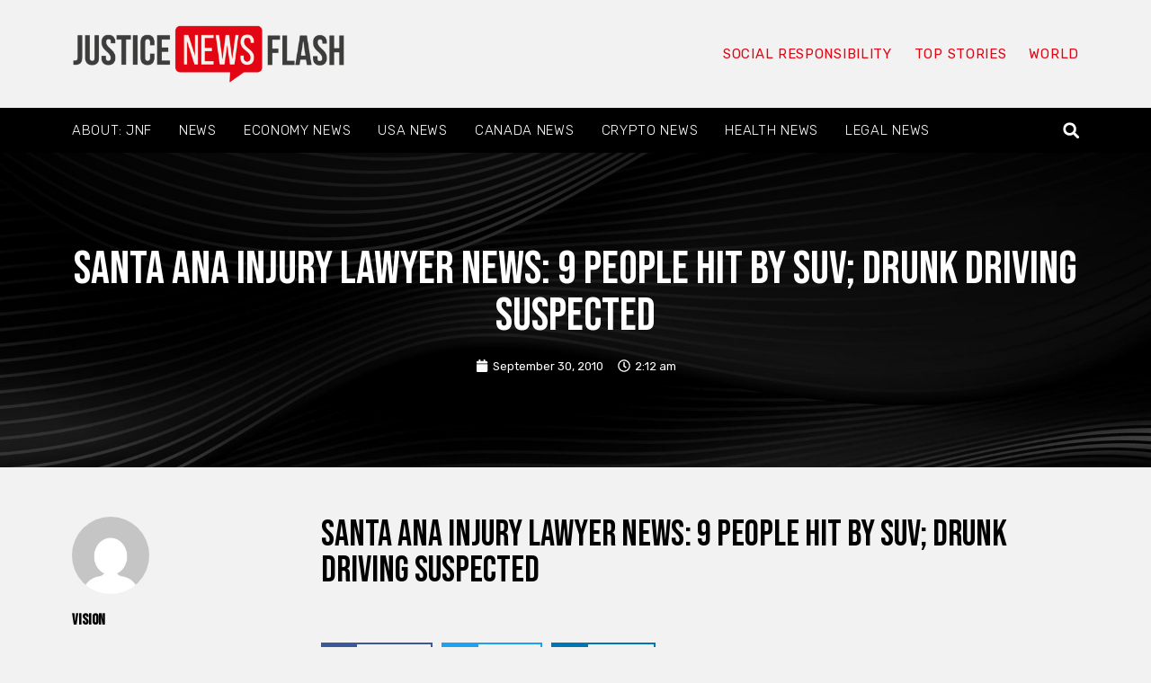

--- FILE ---
content_type: text/html; charset=UTF-8
request_url: https://www.justicenewsflash.com/2010/09/30/santa-ana-injury-lawyer-news-9-people-hit-by-suv-drunk-driving-suspected_201009305652.html
body_size: 27573
content:
<!doctype html>
<html lang="en-US" id="html" prefix="og: https://ogp.me/ns#">
<head><meta charset="UTF-8"><script>if(navigator.userAgent.match(/MSIE|Internet Explorer/i)||navigator.userAgent.match(/Trident\/7\..*?rv:11/i)){var href=document.location.href;if(!href.match(/[?&]nowprocket/)){if(href.indexOf("?")==-1){if(href.indexOf("#")==-1){document.location.href=href+"?nowprocket=1"}else{document.location.href=href.replace("#","?nowprocket=1#")}}else{if(href.indexOf("#")==-1){document.location.href=href+"&nowprocket=1"}else{document.location.href=href.replace("#","&nowprocket=1#")}}}}</script><script>(()=>{class RocketLazyLoadScripts{constructor(){this.v="2.0.4",this.userEvents=["keydown","keyup","mousedown","mouseup","mousemove","mouseover","mouseout","touchmove","touchstart","touchend","touchcancel","wheel","click","dblclick","input"],this.attributeEvents=["onblur","onclick","oncontextmenu","ondblclick","onfocus","onmousedown","onmouseenter","onmouseleave","onmousemove","onmouseout","onmouseover","onmouseup","onmousewheel","onscroll","onsubmit"]}async t(){this.i(),this.o(),/iP(ad|hone)/.test(navigator.userAgent)&&this.h(),this.u(),this.l(this),this.m(),this.k(this),this.p(this),this._(),await Promise.all([this.R(),this.L()]),this.lastBreath=Date.now(),this.S(this),this.P(),this.D(),this.O(),this.M(),await this.C(this.delayedScripts.normal),await this.C(this.delayedScripts.defer),await this.C(this.delayedScripts.async),await this.T(),await this.F(),await this.j(),await this.A(),window.dispatchEvent(new Event("rocket-allScriptsLoaded")),this.everythingLoaded=!0,this.lastTouchEnd&&await new Promise(t=>setTimeout(t,500-Date.now()+this.lastTouchEnd)),this.I(),this.H(),this.U(),this.W()}i(){this.CSPIssue=sessionStorage.getItem("rocketCSPIssue"),document.addEventListener("securitypolicyviolation",t=>{this.CSPIssue||"script-src-elem"!==t.violatedDirective||"data"!==t.blockedURI||(this.CSPIssue=!0,sessionStorage.setItem("rocketCSPIssue",!0))},{isRocket:!0})}o(){window.addEventListener("pageshow",t=>{this.persisted=t.persisted,this.realWindowLoadedFired=!0},{isRocket:!0}),window.addEventListener("pagehide",()=>{this.onFirstUserAction=null},{isRocket:!0})}h(){let t;function e(e){t=e}window.addEventListener("touchstart",e,{isRocket:!0}),window.addEventListener("touchend",function i(o){o.changedTouches[0]&&t.changedTouches[0]&&Math.abs(o.changedTouches[0].pageX-t.changedTouches[0].pageX)<10&&Math.abs(o.changedTouches[0].pageY-t.changedTouches[0].pageY)<10&&o.timeStamp-t.timeStamp<200&&(window.removeEventListener("touchstart",e,{isRocket:!0}),window.removeEventListener("touchend",i,{isRocket:!0}),"INPUT"===o.target.tagName&&"text"===o.target.type||(o.target.dispatchEvent(new TouchEvent("touchend",{target:o.target,bubbles:!0})),o.target.dispatchEvent(new MouseEvent("mouseover",{target:o.target,bubbles:!0})),o.target.dispatchEvent(new PointerEvent("click",{target:o.target,bubbles:!0,cancelable:!0,detail:1,clientX:o.changedTouches[0].clientX,clientY:o.changedTouches[0].clientY})),event.preventDefault()))},{isRocket:!0})}q(t){this.userActionTriggered||("mousemove"!==t.type||this.firstMousemoveIgnored?"keyup"===t.type||"mouseover"===t.type||"mouseout"===t.type||(this.userActionTriggered=!0,this.onFirstUserAction&&this.onFirstUserAction()):this.firstMousemoveIgnored=!0),"click"===t.type&&t.preventDefault(),t.stopPropagation(),t.stopImmediatePropagation(),"touchstart"===this.lastEvent&&"touchend"===t.type&&(this.lastTouchEnd=Date.now()),"click"===t.type&&(this.lastTouchEnd=0),this.lastEvent=t.type,t.composedPath&&t.composedPath()[0].getRootNode()instanceof ShadowRoot&&(t.rocketTarget=t.composedPath()[0]),this.savedUserEvents.push(t)}u(){this.savedUserEvents=[],this.userEventHandler=this.q.bind(this),this.userEvents.forEach(t=>window.addEventListener(t,this.userEventHandler,{passive:!1,isRocket:!0})),document.addEventListener("visibilitychange",this.userEventHandler,{isRocket:!0})}U(){this.userEvents.forEach(t=>window.removeEventListener(t,this.userEventHandler,{passive:!1,isRocket:!0})),document.removeEventListener("visibilitychange",this.userEventHandler,{isRocket:!0}),this.savedUserEvents.forEach(t=>{(t.rocketTarget||t.target).dispatchEvent(new window[t.constructor.name](t.type,t))})}m(){const t="return false",e=Array.from(this.attributeEvents,t=>"data-rocket-"+t),i="["+this.attributeEvents.join("],[")+"]",o="[data-rocket-"+this.attributeEvents.join("],[data-rocket-")+"]",s=(e,i,o)=>{o&&o!==t&&(e.setAttribute("data-rocket-"+i,o),e["rocket"+i]=new Function("event",o),e.setAttribute(i,t))};new MutationObserver(t=>{for(const n of t)"attributes"===n.type&&(n.attributeName.startsWith("data-rocket-")||this.everythingLoaded?n.attributeName.startsWith("data-rocket-")&&this.everythingLoaded&&this.N(n.target,n.attributeName.substring(12)):s(n.target,n.attributeName,n.target.getAttribute(n.attributeName))),"childList"===n.type&&n.addedNodes.forEach(t=>{if(t.nodeType===Node.ELEMENT_NODE)if(this.everythingLoaded)for(const i of[t,...t.querySelectorAll(o)])for(const t of i.getAttributeNames())e.includes(t)&&this.N(i,t.substring(12));else for(const e of[t,...t.querySelectorAll(i)])for(const t of e.getAttributeNames())this.attributeEvents.includes(t)&&s(e,t,e.getAttribute(t))})}).observe(document,{subtree:!0,childList:!0,attributeFilter:[...this.attributeEvents,...e]})}I(){this.attributeEvents.forEach(t=>{document.querySelectorAll("[data-rocket-"+t+"]").forEach(e=>{this.N(e,t)})})}N(t,e){const i=t.getAttribute("data-rocket-"+e);i&&(t.setAttribute(e,i),t.removeAttribute("data-rocket-"+e))}k(t){Object.defineProperty(HTMLElement.prototype,"onclick",{get(){return this.rocketonclick||null},set(e){this.rocketonclick=e,this.setAttribute(t.everythingLoaded?"onclick":"data-rocket-onclick","this.rocketonclick(event)")}})}S(t){function e(e,i){let o=e[i];e[i]=null,Object.defineProperty(e,i,{get:()=>o,set(s){t.everythingLoaded?o=s:e["rocket"+i]=o=s}})}e(document,"onreadystatechange"),e(window,"onload"),e(window,"onpageshow");try{Object.defineProperty(document,"readyState",{get:()=>t.rocketReadyState,set(e){t.rocketReadyState=e},configurable:!0}),document.readyState="loading"}catch(t){console.log("WPRocket DJE readyState conflict, bypassing")}}l(t){this.originalAddEventListener=EventTarget.prototype.addEventListener,this.originalRemoveEventListener=EventTarget.prototype.removeEventListener,this.savedEventListeners=[],EventTarget.prototype.addEventListener=function(e,i,o){o&&o.isRocket||!t.B(e,this)&&!t.userEvents.includes(e)||t.B(e,this)&&!t.userActionTriggered||e.startsWith("rocket-")||t.everythingLoaded?t.originalAddEventListener.call(this,e,i,o):(t.savedEventListeners.push({target:this,remove:!1,type:e,func:i,options:o}),"mouseenter"!==e&&"mouseleave"!==e||t.originalAddEventListener.call(this,e,t.savedUserEvents.push,o))},EventTarget.prototype.removeEventListener=function(e,i,o){o&&o.isRocket||!t.B(e,this)&&!t.userEvents.includes(e)||t.B(e,this)&&!t.userActionTriggered||e.startsWith("rocket-")||t.everythingLoaded?t.originalRemoveEventListener.call(this,e,i,o):t.savedEventListeners.push({target:this,remove:!0,type:e,func:i,options:o})}}J(t,e){this.savedEventListeners=this.savedEventListeners.filter(i=>{let o=i.type,s=i.target||window;return e!==o||t!==s||(this.B(o,s)&&(i.type="rocket-"+o),this.$(i),!1)})}H(){EventTarget.prototype.addEventListener=this.originalAddEventListener,EventTarget.prototype.removeEventListener=this.originalRemoveEventListener,this.savedEventListeners.forEach(t=>this.$(t))}$(t){t.remove?this.originalRemoveEventListener.call(t.target,t.type,t.func,t.options):this.originalAddEventListener.call(t.target,t.type,t.func,t.options)}p(t){let e;function i(e){return t.everythingLoaded?e:e.split(" ").map(t=>"load"===t||t.startsWith("load.")?"rocket-jquery-load":t).join(" ")}function o(o){function s(e){const s=o.fn[e];o.fn[e]=o.fn.init.prototype[e]=function(){return this[0]===window&&t.userActionTriggered&&("string"==typeof arguments[0]||arguments[0]instanceof String?arguments[0]=i(arguments[0]):"object"==typeof arguments[0]&&Object.keys(arguments[0]).forEach(t=>{const e=arguments[0][t];delete arguments[0][t],arguments[0][i(t)]=e})),s.apply(this,arguments),this}}if(o&&o.fn&&!t.allJQueries.includes(o)){const e={DOMContentLoaded:[],"rocket-DOMContentLoaded":[]};for(const t in e)document.addEventListener(t,()=>{e[t].forEach(t=>t())},{isRocket:!0});o.fn.ready=o.fn.init.prototype.ready=function(i){function s(){parseInt(o.fn.jquery)>2?setTimeout(()=>i.bind(document)(o)):i.bind(document)(o)}return"function"==typeof i&&(t.realDomReadyFired?!t.userActionTriggered||t.fauxDomReadyFired?s():e["rocket-DOMContentLoaded"].push(s):e.DOMContentLoaded.push(s)),o([])},s("on"),s("one"),s("off"),t.allJQueries.push(o)}e=o}t.allJQueries=[],o(window.jQuery),Object.defineProperty(window,"jQuery",{get:()=>e,set(t){o(t)}})}P(){const t=new Map;document.write=document.writeln=function(e){const i=document.currentScript,o=document.createRange(),s=i.parentElement;let n=t.get(i);void 0===n&&(n=i.nextSibling,t.set(i,n));const c=document.createDocumentFragment();o.setStart(c,0),c.appendChild(o.createContextualFragment(e)),s.insertBefore(c,n)}}async R(){return new Promise(t=>{this.userActionTriggered?t():this.onFirstUserAction=t})}async L(){return new Promise(t=>{document.addEventListener("DOMContentLoaded",()=>{this.realDomReadyFired=!0,t()},{isRocket:!0})})}async j(){return this.realWindowLoadedFired?Promise.resolve():new Promise(t=>{window.addEventListener("load",t,{isRocket:!0})})}M(){this.pendingScripts=[];this.scriptsMutationObserver=new MutationObserver(t=>{for(const e of t)e.addedNodes.forEach(t=>{"SCRIPT"!==t.tagName||t.noModule||t.isWPRocket||this.pendingScripts.push({script:t,promise:new Promise(e=>{const i=()=>{const i=this.pendingScripts.findIndex(e=>e.script===t);i>=0&&this.pendingScripts.splice(i,1),e()};t.addEventListener("load",i,{isRocket:!0}),t.addEventListener("error",i,{isRocket:!0}),setTimeout(i,1e3)})})})}),this.scriptsMutationObserver.observe(document,{childList:!0,subtree:!0})}async F(){await this.X(),this.pendingScripts.length?(await this.pendingScripts[0].promise,await this.F()):this.scriptsMutationObserver.disconnect()}D(){this.delayedScripts={normal:[],async:[],defer:[]},document.querySelectorAll("script[type$=rocketlazyloadscript]").forEach(t=>{t.hasAttribute("data-rocket-src")?t.hasAttribute("async")&&!1!==t.async?this.delayedScripts.async.push(t):t.hasAttribute("defer")&&!1!==t.defer||"module"===t.getAttribute("data-rocket-type")?this.delayedScripts.defer.push(t):this.delayedScripts.normal.push(t):this.delayedScripts.normal.push(t)})}async _(){await this.L();let t=[];document.querySelectorAll("script[type$=rocketlazyloadscript][data-rocket-src]").forEach(e=>{let i=e.getAttribute("data-rocket-src");if(i&&!i.startsWith("data:")){i.startsWith("//")&&(i=location.protocol+i);try{const o=new URL(i).origin;o!==location.origin&&t.push({src:o,crossOrigin:e.crossOrigin||"module"===e.getAttribute("data-rocket-type")})}catch(t){}}}),t=[...new Map(t.map(t=>[JSON.stringify(t),t])).values()],this.Y(t,"preconnect")}async G(t){if(await this.K(),!0!==t.noModule||!("noModule"in HTMLScriptElement.prototype))return new Promise(e=>{let i;function o(){(i||t).setAttribute("data-rocket-status","executed"),e()}try{if(navigator.userAgent.includes("Firefox/")||""===navigator.vendor||this.CSPIssue)i=document.createElement("script"),[...t.attributes].forEach(t=>{let e=t.nodeName;"type"!==e&&("data-rocket-type"===e&&(e="type"),"data-rocket-src"===e&&(e="src"),i.setAttribute(e,t.nodeValue))}),t.text&&(i.text=t.text),t.nonce&&(i.nonce=t.nonce),i.hasAttribute("src")?(i.addEventListener("load",o,{isRocket:!0}),i.addEventListener("error",()=>{i.setAttribute("data-rocket-status","failed-network"),e()},{isRocket:!0}),setTimeout(()=>{i.isConnected||e()},1)):(i.text=t.text,o()),i.isWPRocket=!0,t.parentNode.replaceChild(i,t);else{const i=t.getAttribute("data-rocket-type"),s=t.getAttribute("data-rocket-src");i?(t.type=i,t.removeAttribute("data-rocket-type")):t.removeAttribute("type"),t.addEventListener("load",o,{isRocket:!0}),t.addEventListener("error",i=>{this.CSPIssue&&i.target.src.startsWith("data:")?(console.log("WPRocket: CSP fallback activated"),t.removeAttribute("src"),this.G(t).then(e)):(t.setAttribute("data-rocket-status","failed-network"),e())},{isRocket:!0}),s?(t.fetchPriority="high",t.removeAttribute("data-rocket-src"),t.src=s):t.src="data:text/javascript;base64,"+window.btoa(unescape(encodeURIComponent(t.text)))}}catch(i){t.setAttribute("data-rocket-status","failed-transform"),e()}});t.setAttribute("data-rocket-status","skipped")}async C(t){const e=t.shift();return e?(e.isConnected&&await this.G(e),this.C(t)):Promise.resolve()}O(){this.Y([...this.delayedScripts.normal,...this.delayedScripts.defer,...this.delayedScripts.async],"preload")}Y(t,e){this.trash=this.trash||[];let i=!0;var o=document.createDocumentFragment();t.forEach(t=>{const s=t.getAttribute&&t.getAttribute("data-rocket-src")||t.src;if(s&&!s.startsWith("data:")){const n=document.createElement("link");n.href=s,n.rel=e,"preconnect"!==e&&(n.as="script",n.fetchPriority=i?"high":"low"),t.getAttribute&&"module"===t.getAttribute("data-rocket-type")&&(n.crossOrigin=!0),t.crossOrigin&&(n.crossOrigin=t.crossOrigin),t.integrity&&(n.integrity=t.integrity),t.nonce&&(n.nonce=t.nonce),o.appendChild(n),this.trash.push(n),i=!1}}),document.head.appendChild(o)}W(){this.trash.forEach(t=>t.remove())}async T(){try{document.readyState="interactive"}catch(t){}this.fauxDomReadyFired=!0;try{await this.K(),this.J(document,"readystatechange"),document.dispatchEvent(new Event("rocket-readystatechange")),await this.K(),document.rocketonreadystatechange&&document.rocketonreadystatechange(),await this.K(),this.J(document,"DOMContentLoaded"),document.dispatchEvent(new Event("rocket-DOMContentLoaded")),await this.K(),this.J(window,"DOMContentLoaded"),window.dispatchEvent(new Event("rocket-DOMContentLoaded"))}catch(t){console.error(t)}}async A(){try{document.readyState="complete"}catch(t){}try{await this.K(),this.J(document,"readystatechange"),document.dispatchEvent(new Event("rocket-readystatechange")),await this.K(),document.rocketonreadystatechange&&document.rocketonreadystatechange(),await this.K(),this.J(window,"load"),window.dispatchEvent(new Event("rocket-load")),await this.K(),window.rocketonload&&window.rocketonload(),await this.K(),this.allJQueries.forEach(t=>t(window).trigger("rocket-jquery-load")),await this.K(),this.J(window,"pageshow");const t=new Event("rocket-pageshow");t.persisted=this.persisted,window.dispatchEvent(t),await this.K(),window.rocketonpageshow&&window.rocketonpageshow({persisted:this.persisted})}catch(t){console.error(t)}}async K(){Date.now()-this.lastBreath>45&&(await this.X(),this.lastBreath=Date.now())}async X(){return document.hidden?new Promise(t=>setTimeout(t)):new Promise(t=>requestAnimationFrame(t))}B(t,e){return e===document&&"readystatechange"===t||(e===document&&"DOMContentLoaded"===t||(e===window&&"DOMContentLoaded"===t||(e===window&&"load"===t||e===window&&"pageshow"===t)))}static run(){(new RocketLazyLoadScripts).t()}}RocketLazyLoadScripts.run()})();</script>
	
	<meta name="viewport" content="width=device-width, initial-scale=1">
	<link rel="profile" href="https://gmpg.org/xfn/11">
		<style>img:is([sizes="auto" i], [sizes^="auto," i]) { contain-intrinsic-size: 3000px 1500px }</style>
	
<!-- Search Engine Optimization by Rank Math - https://rankmath.com/ -->
<title>Santa Ana Injury Lawyer News: 9 People Hit by SUV; Drunk Driving Suspected - JusticeNewsFlash.com</title>
<link data-rocket-preload as="style" href="https://fonts.googleapis.com/css?family=Bebas%20Neue%3A100%2C100italic%2C200%2C200italic%2C300%2C300italic%2C400%2C400italic%2C500%2C500italic%2C600%2C600italic%2C700%2C700italic%2C800%2C800italic%2C900%2C900italic%7CRubik%3A100%2C100italic%2C200%2C200italic%2C300%2C300italic%2C400%2C400italic%2C500%2C500italic%2C600%2C600italic%2C700%2C700italic%2C800%2C800italic%2C900%2C900italic&#038;display=swap" rel="preload">
<link href="https://fonts.googleapis.com/css?family=Bebas%20Neue%3A100%2C100italic%2C200%2C200italic%2C300%2C300italic%2C400%2C400italic%2C500%2C500italic%2C600%2C600italic%2C700%2C700italic%2C800%2C800italic%2C900%2C900italic%7CRubik%3A100%2C100italic%2C200%2C200italic%2C300%2C300italic%2C400%2C400italic%2C500%2C500italic%2C600%2C600italic%2C700%2C700italic%2C800%2C800italic%2C900%2C900italic&#038;display=swap" media="print" onload="this.media=&#039;all&#039;" rel="stylesheet">
<noscript><link rel="stylesheet" href="https://fonts.googleapis.com/css?family=Bebas%20Neue%3A100%2C100italic%2C200%2C200italic%2C300%2C300italic%2C400%2C400italic%2C500%2C500italic%2C600%2C600italic%2C700%2C700italic%2C800%2C800italic%2C900%2C900italic%7CRubik%3A100%2C100italic%2C200%2C200italic%2C300%2C300italic%2C400%2C400italic%2C500%2C500italic%2C600%2C600italic%2C700%2C700italic%2C800%2C800italic%2C900%2C900italic&#038;display=swap"></noscript>
<meta name="description" content="Bay accident attorney Mary Alexander reports a Santa Ana traffic crash left five pedestrians with various injuries."/>
<meta name="robots" content="follow, index, max-snippet:-1, max-video-preview:-1, max-image-preview:large"/>
<link rel="canonical" href="https://www.justicenewsflash.com/2010/09/30/santa-ana-injury-lawyer-news-9-people-hit-by-suv-drunk-driving-suspected_201009305652.html" />
<meta property="og:locale" content="en_US" />
<meta property="og:type" content="article" />
<meta property="og:title" content="Santa Ana Injury Lawyer News: 9 People Hit by SUV; Drunk Driving Suspected - JusticeNewsFlash.com" />
<meta property="og:description" content="Bay accident attorney Mary Alexander reports a Santa Ana traffic crash left five pedestrians with various injuries." />
<meta property="og:url" content="https://www.justicenewsflash.com/2010/09/30/santa-ana-injury-lawyer-news-9-people-hit-by-suv-drunk-driving-suspected_201009305652.html" />
<meta property="og:site_name" content="JusticeNewsFlash.com" />
<meta property="article:tag" content="Bay accident attorney Mary Alexander" />
<meta property="article:tag" content="driving under influence DUI wreck" />
<meta property="article:tag" content="injured" />
<meta property="article:tag" content="pedestrians" />
<meta property="article:tag" content="santa ana ca" />
<meta property="article:tag" content="Santa Ana injury lawyer Mary Alexander" />
<meta property="article:tag" content="SUV accident" />
<meta property="article:tag" content="traffic crash" />
<meta property="article:section" content="Featured" />
<meta property="article:published_time" content="2010-09-30T02:12:00-05:00" />
<meta name="twitter:card" content="summary_large_image" />
<meta name="twitter:title" content="Santa Ana Injury Lawyer News: 9 People Hit by SUV; Drunk Driving Suspected - JusticeNewsFlash.com" />
<meta name="twitter:description" content="Bay accident attorney Mary Alexander reports a Santa Ana traffic crash left five pedestrians with various injuries." />
<script type="application/ld+json" class="rank-math-schema">{"@context":"https://schema.org","@graph":[{"@type":"Organization","@id":"https://www.justicenewsflash.com/#organization","name":"Justice News Flash","url":"https://www.justicenewsflash.com","logo":{"@type":"ImageObject","@id":"https://www.justicenewsflash.com/#logo","url":"https://www.justicenewsflash.com/wp-content/uploads/2019/03/justicenewsfla-2.png","contentUrl":"https://www.justicenewsflash.com/wp-content/uploads/2019/03/justicenewsfla-2.png","caption":"Justice News Flash","inLanguage":"en-US","width":"482","height":"102"}},{"@type":"WebSite","@id":"https://www.justicenewsflash.com/#website","url":"https://www.justicenewsflash.com","name":"Justice News Flash","publisher":{"@id":"https://www.justicenewsflash.com/#organization"},"inLanguage":"en-US"},{"@type":"ImageObject","@id":"https://www.justicenewsflash.com/wp-content/uploads/2010/09/image_5652.jpg","url":"https://www.justicenewsflash.com/wp-content/uploads/2010/09/image_5652.jpg","width":"275","height":"183","inLanguage":"en-US"},{"@type":"BreadcrumbList","@id":"https://www.justicenewsflash.com/2010/09/30/santa-ana-injury-lawyer-news-9-people-hit-by-suv-drunk-driving-suspected_201009305652.html#breadcrumb","itemListElement":[{"@type":"ListItem","position":"1","item":{"@id":"https://www.justicenewsflash.com","name":"Home"}},{"@type":"ListItem","position":"2","item":{"@id":"https://www.justicenewsflash.com/2010/09/30/santa-ana-injury-lawyer-news-9-people-hit-by-suv-drunk-driving-suspected_201009305652.html","name":"Santa Ana Injury Lawyer News: 9 People Hit by SUV; Drunk Driving Suspected"}}]},{"@type":"WebPage","@id":"https://www.justicenewsflash.com/2010/09/30/santa-ana-injury-lawyer-news-9-people-hit-by-suv-drunk-driving-suspected_201009305652.html#webpage","url":"https://www.justicenewsflash.com/2010/09/30/santa-ana-injury-lawyer-news-9-people-hit-by-suv-drunk-driving-suspected_201009305652.html","name":"Santa Ana Injury Lawyer News: 9 People Hit by SUV; Drunk Driving Suspected - JusticeNewsFlash.com","datePublished":"2010-09-30T02:12:00-05:00","dateModified":"2010-09-30T02:12:00-05:00","isPartOf":{"@id":"https://www.justicenewsflash.com/#website"},"primaryImageOfPage":{"@id":"https://www.justicenewsflash.com/wp-content/uploads/2010/09/image_5652.jpg"},"inLanguage":"en-US","breadcrumb":{"@id":"https://www.justicenewsflash.com/2010/09/30/santa-ana-injury-lawyer-news-9-people-hit-by-suv-drunk-driving-suspected_201009305652.html#breadcrumb"}},{"@type":"Person","@id":"https://www.justicenewsflash.com/2010/09/30/santa-ana-injury-lawyer-news-9-people-hit-by-suv-drunk-driving-suspected_201009305652.html#author","name":"vision","image":{"@type":"ImageObject","@id":"https://secure.gravatar.com/avatar/ef98cf9008c569a8e10f13915ec6f3dc?s=96&amp;d=mm&amp;r=g","url":"https://secure.gravatar.com/avatar/ef98cf9008c569a8e10f13915ec6f3dc?s=96&amp;d=mm&amp;r=g","caption":"vision","inLanguage":"en-US"},"worksFor":{"@id":"https://www.justicenewsflash.com/#organization"}},{"@type":"BlogPosting","headline":"Santa Ana Injury Lawyer News: 9 People Hit by SUV; Drunk Driving Suspected - JusticeNewsFlash.com","datePublished":"2010-09-30T02:12:00-05:00","dateModified":"2010-09-30T02:12:00-05:00","author":{"@id":"https://www.justicenewsflash.com/2010/09/30/santa-ana-injury-lawyer-news-9-people-hit-by-suv-drunk-driving-suspected_201009305652.html#author","name":"vision"},"publisher":{"@id":"https://www.justicenewsflash.com/#organization"},"description":"Bay accident attorney Mary Alexander reports a Santa Ana traffic crash left five pedestrians with various injuries.","name":"Santa Ana Injury Lawyer News: 9 People Hit by SUV; Drunk Driving Suspected - JusticeNewsFlash.com","@id":"https://www.justicenewsflash.com/2010/09/30/santa-ana-injury-lawyer-news-9-people-hit-by-suv-drunk-driving-suspected_201009305652.html#richSnippet","isPartOf":{"@id":"https://www.justicenewsflash.com/2010/09/30/santa-ana-injury-lawyer-news-9-people-hit-by-suv-drunk-driving-suspected_201009305652.html#webpage"},"image":{"@id":"https://www.justicenewsflash.com/wp-content/uploads/2010/09/image_5652.jpg"},"inLanguage":"en-US","mainEntityOfPage":{"@id":"https://www.justicenewsflash.com/2010/09/30/santa-ana-injury-lawyer-news-9-people-hit-by-suv-drunk-driving-suspected_201009305652.html#webpage"}}]}</script>
<!-- /Rank Math WordPress SEO plugin -->

<link rel='dns-prefetch' href='//ws.sharethis.com' />
<link href='https://fonts.gstatic.com' crossorigin rel='preconnect' />
<link rel="alternate" type="application/rss+xml" title="JusticeNewsFlash.com &raquo; Feed" href="https://www.justicenewsflash.com/feed" />
<link rel="alternate" type="application/rss+xml" title="JusticeNewsFlash.com &raquo; Comments Feed" href="https://www.justicenewsflash.com/comments/feed" />
<meta property="og:url" content="https://www.justicenewsflash.com/2010/09/30/santa-ana-injury-lawyer-news-9-people-hit-by-suv-drunk-driving-suspected_201009305652.html "/>
			<meta property="og:title" content="Santa Ana Injury Lawyer News: 9 People Hit by SUV; Drunk Driving Suspected" />
			<meta property="og:description" content="Bay accident attorney Mary Alexander reports a Santa Ana traffic crash left five pedestrians with various injuries." />  
			<meta property="og:type" content="article" />				<meta property="og:image" content="https://www.justicenewsflash.com/wp-content/uploads/2010/09/image_5652.jpg"/>
				<style id='wp-emoji-styles-inline-css'>

	img.wp-smiley, img.emoji {
		display: inline !important;
		border: none !important;
		box-shadow: none !important;
		height: 1em !important;
		width: 1em !important;
		margin: 0 0.07em !important;
		vertical-align: -0.1em !important;
		background: none !important;
		padding: 0 !important;
	}
</style>
<style id='wp-block-library-inline-css'>
:root{--wp-admin-theme-color:#007cba;--wp-admin-theme-color--rgb:0,124,186;--wp-admin-theme-color-darker-10:#006ba1;--wp-admin-theme-color-darker-10--rgb:0,107,161;--wp-admin-theme-color-darker-20:#005a87;--wp-admin-theme-color-darker-20--rgb:0,90,135;--wp-admin-border-width-focus:2px;--wp-block-synced-color:#7a00df;--wp-block-synced-color--rgb:122,0,223;--wp-bound-block-color:var(--wp-block-synced-color)}@media (min-resolution:192dpi){:root{--wp-admin-border-width-focus:1.5px}}.wp-element-button{cursor:pointer}:root{--wp--preset--font-size--normal:16px;--wp--preset--font-size--huge:42px}:root .has-very-light-gray-background-color{background-color:#eee}:root .has-very-dark-gray-background-color{background-color:#313131}:root .has-very-light-gray-color{color:#eee}:root .has-very-dark-gray-color{color:#313131}:root .has-vivid-green-cyan-to-vivid-cyan-blue-gradient-background{background:linear-gradient(135deg,#00d084,#0693e3)}:root .has-purple-crush-gradient-background{background:linear-gradient(135deg,#34e2e4,#4721fb 50%,#ab1dfe)}:root .has-hazy-dawn-gradient-background{background:linear-gradient(135deg,#faaca8,#dad0ec)}:root .has-subdued-olive-gradient-background{background:linear-gradient(135deg,#fafae1,#67a671)}:root .has-atomic-cream-gradient-background{background:linear-gradient(135deg,#fdd79a,#004a59)}:root .has-nightshade-gradient-background{background:linear-gradient(135deg,#330968,#31cdcf)}:root .has-midnight-gradient-background{background:linear-gradient(135deg,#020381,#2874fc)}.has-regular-font-size{font-size:1em}.has-larger-font-size{font-size:2.625em}.has-normal-font-size{font-size:var(--wp--preset--font-size--normal)}.has-huge-font-size{font-size:var(--wp--preset--font-size--huge)}.has-text-align-center{text-align:center}.has-text-align-left{text-align:left}.has-text-align-right{text-align:right}#end-resizable-editor-section{display:none}.aligncenter{clear:both}.items-justified-left{justify-content:flex-start}.items-justified-center{justify-content:center}.items-justified-right{justify-content:flex-end}.items-justified-space-between{justify-content:space-between}.screen-reader-text{border:0;clip:rect(1px,1px,1px,1px);clip-path:inset(50%);height:1px;margin:-1px;overflow:hidden;padding:0;position:absolute;width:1px;word-wrap:normal!important}.screen-reader-text:focus{background-color:#ddd;clip:auto!important;clip-path:none;color:#444;display:block;font-size:1em;height:auto;left:5px;line-height:normal;padding:15px 23px 14px;text-decoration:none;top:5px;width:auto;z-index:100000}html :where(.has-border-color){border-style:solid}html :where([style*=border-top-color]){border-top-style:solid}html :where([style*=border-right-color]){border-right-style:solid}html :where([style*=border-bottom-color]){border-bottom-style:solid}html :where([style*=border-left-color]){border-left-style:solid}html :where([style*=border-width]){border-style:solid}html :where([style*=border-top-width]){border-top-style:solid}html :where([style*=border-right-width]){border-right-style:solid}html :where([style*=border-bottom-width]){border-bottom-style:solid}html :where([style*=border-left-width]){border-left-style:solid}html :where(img[class*=wp-image-]){height:auto;max-width:100%}:where(figure){margin:0 0 1em}html :where(.is-position-sticky){--wp-admin--admin-bar--position-offset:var(--wp-admin--admin-bar--height,0px)}@media screen and (max-width:600px){html :where(.is-position-sticky){--wp-admin--admin-bar--position-offset:0px}}
</style>
<style id='classic-theme-styles-inline-css'>
/*! This file is auto-generated */
.wp-block-button__link{color:#fff;background-color:#32373c;border-radius:9999px;box-shadow:none;text-decoration:none;padding:calc(.667em + 2px) calc(1.333em + 2px);font-size:1.125em}.wp-block-file__button{background:#32373c;color:#fff;text-decoration:none}
</style>
<link data-minify="1" property="stylesheet" rel='stylesheet' id='trx_addons-icons-css' href='https://www.justicenewsflash.com/wp-content/cache/min/1/wp-content/plugins/trx_addons/css/font-icons/css/trx_addons_icons-embedded.css?ver=1742065223' media='all' />
<link property="stylesheet" rel='stylesheet' id='jquery-swiper-css' href='https://www.justicenewsflash.com/wp-content/plugins/trx_addons/js/swiper/swiper.min.css' media='all' />
<link property="stylesheet" rel='stylesheet' id='magnific-popup-css' href='https://www.justicenewsflash.com/wp-content/plugins/trx_addons/js/magnific/magnific-popup.min.css' media='all' />
<link data-minify="1" property="stylesheet" rel='stylesheet' id='trx_addons-css' href='https://www.justicenewsflash.com/wp-content/cache/min/1/wp-content/plugins/trx_addons/css/trx_addons.css?ver=1742065223' media='all' />
<link data-minify="1" property="stylesheet" rel='stylesheet' id='trx_addons-animation-css' href='https://www.justicenewsflash.com/wp-content/cache/min/1/wp-content/plugins/trx_addons/css/trx_addons.animation.css?ver=1742065223' media='all' />
<link property="stylesheet" rel='stylesheet' id='hello-elementor-css' href='https://www.justicenewsflash.com/wp-content/themes/hello-elementor/style.min.css?ver=3.0.1' media='all' />
<link property="stylesheet" rel='stylesheet' id='hello-elementor-theme-style-css' href='https://www.justicenewsflash.com/wp-content/themes/hello-elementor/theme.min.css?ver=3.0.1' media='all' />
<link property="stylesheet" rel='stylesheet' id='hello-elementor-header-footer-css' href='https://www.justicenewsflash.com/wp-content/themes/hello-elementor/header-footer.min.css?ver=3.0.1' media='all' />
<link property="stylesheet" rel='stylesheet' id='elementor-frontend-css' href='https://www.justicenewsflash.com/wp-content/plugins/elementor/assets/css/frontend-lite.min.css?ver=3.21.3' media='all' />
<link property="stylesheet" rel='stylesheet' id='elementor-post-181660-css' href='https://www.justicenewsflash.com/wp-content/uploads/elementor/css/post-181660.css?ver=1714175859' media='all' />
<link data-minify="1" property="stylesheet" rel='stylesheet' id='swiper-css' href='https://www.justicenewsflash.com/wp-content/cache/min/1/wp-content/plugins/elementor/assets/lib/swiper/v8/css/swiper.min.css?ver=1742065223' media='all' />
<link property="stylesheet" rel='stylesheet' id='elementor-pro-css' href='https://www.justicenewsflash.com/wp-content/plugins/elementor-pro/assets/css/frontend-lite.min.css?ver=3.21.1' media='all' />
<link property="stylesheet" rel='stylesheet' id='elementor-global-css' href='https://www.justicenewsflash.com/wp-content/uploads/elementor/css/global.css?ver=1714175864' media='all' />
<link property="stylesheet" rel='stylesheet' id='elementor-post-181663-css' href='https://www.justicenewsflash.com/wp-content/uploads/elementor/css/post-181663.css?ver=1714175864' media='all' />
<link property="stylesheet" rel='stylesheet' id='elementor-post-181670-css' href='https://www.justicenewsflash.com/wp-content/uploads/elementor/css/post-181670.css?ver=1714175864' media='all' />
<link property="stylesheet" rel='stylesheet' id='elementor-post-181685-css' href='https://www.justicenewsflash.com/wp-content/uploads/elementor/css/post-181685.css?ver=1714175864' media='all' />
<link data-minify="1" property="stylesheet" rel='stylesheet' id='trx_addons-responsive-css' href='https://www.justicenewsflash.com/wp-content/cache/min/1/wp-content/plugins/trx_addons/css/trx_addons.responsive.css?ver=1742065223' media='all' />
<style id='rocket-lazyload-inline-css'>
.rll-youtube-player{position:relative;padding-bottom:56.23%;height:0;overflow:hidden;max-width:100%;}.rll-youtube-player:focus-within{outline: 2px solid currentColor;outline-offset: 5px;}.rll-youtube-player iframe{position:absolute;top:0;left:0;width:100%;height:100%;z-index:100;background:0 0}.rll-youtube-player img{bottom:0;display:block;left:0;margin:auto;max-width:100%;width:100%;position:absolute;right:0;top:0;border:none;height:auto;-webkit-transition:.4s all;-moz-transition:.4s all;transition:.4s all}.rll-youtube-player img:hover{-webkit-filter:brightness(75%)}.rll-youtube-player .play{height:100%;width:100%;left:0;top:0;position:absolute;background:url(https://www.justicenewsflash.com/wp-content/plugins/wp-rocket/assets/img/youtube.png) no-repeat center;background-color: transparent !important;cursor:pointer;border:none;}
</style>

<link rel="preconnect" href="https://fonts.gstatic.com/" crossorigin><script type="rocketlazyloadscript" data-minify="1" id='st_insights_js' data-rocket-src="https://www.justicenewsflash.com/wp-content/cache/min/1/button/st_insights.js?ver=1742065224" id="ssba-sharethis-js" data-rocket-defer defer></script>
<script type="rocketlazyloadscript" data-rocket-src="https://www.justicenewsflash.com/wp-includes/js/jquery/jquery.min.js?ver=3.7.1" id="jquery-core-js" data-rocket-defer defer></script>
<script type="rocketlazyloadscript" data-rocket-src="https://www.justicenewsflash.com/wp-includes/js/jquery/jquery-migrate.min.js?ver=3.4.1" id="jquery-migrate-js" data-rocket-defer defer></script>
<link rel="https://api.w.org/" href="https://www.justicenewsflash.com/wp-json/" /><link rel="alternate" title="JSON" type="application/json" href="https://www.justicenewsflash.com/wp-json/wp/v2/posts/5652" /><link rel="EditURI" type="application/rsd+xml" title="RSD" href="https://www.justicenewsflash.com/xmlrpc.php?rsd" />

<link rel='shortlink' href='https://www.justicenewsflash.com/?p=5652' />
<link rel="alternate" title="oEmbed (JSON)" type="application/json+oembed" href="https://www.justicenewsflash.com/wp-json/oembed/1.0/embed?url=https%3A%2F%2Fwww.justicenewsflash.com%2F2010%2F09%2F30%2Fsanta-ana-injury-lawyer-news-9-people-hit-by-suv-drunk-driving-suspected_201009305652.html" />
<link rel="alternate" title="oEmbed (XML)" type="text/xml+oembed" href="https://www.justicenewsflash.com/wp-json/oembed/1.0/embed?url=https%3A%2F%2Fwww.justicenewsflash.com%2F2010%2F09%2F30%2Fsanta-ana-injury-lawyer-news-9-people-hit-by-suv-drunk-driving-suspected_201009305652.html&#038;format=xml" />
<script type="rocketlazyloadscript" data-rocket-type="text/javascript">
(function(url){
	if(/(?:Chrome\/26\.0\.1410\.63 Safari\/537\.31|WordfenceTestMonBot)/.test(navigator.userAgent)){ return; }
	var addEvent = function(evt, handler) {
		if (window.addEventListener) {
			document.addEventListener(evt, handler, false);
		} else if (window.attachEvent) {
			document.attachEvent('on' + evt, handler);
		}
	};
	var removeEvent = function(evt, handler) {
		if (window.removeEventListener) {
			document.removeEventListener(evt, handler, false);
		} else if (window.detachEvent) {
			document.detachEvent('on' + evt, handler);
		}
	};
	var evts = 'contextmenu dblclick drag dragend dragenter dragleave dragover dragstart drop keydown keypress keyup mousedown mousemove mouseout mouseover mouseup mousewheel scroll'.split(' ');
	var logHuman = function() {
		if (window.wfLogHumanRan) { return; }
		window.wfLogHumanRan = true;
		var wfscr = document.createElement('script');
		wfscr.type = 'text/javascript';
		wfscr.async = true;
		wfscr.src = url + '&r=' + Math.random();
		(document.getElementsByTagName('head')[0]||document.getElementsByTagName('body')[0]).appendChild(wfscr);
		for (var i = 0; i < evts.length; i++) {
			removeEvent(evts[i], logHuman);
		}
	};
	for (var i = 0; i < evts.length; i++) {
		addEvent(evts[i], logHuman);
	}
})('//www.justicenewsflash.com/?wordfence_lh=1&hid=EA84789E5D024BA275C484B310CF5E75');
</script><meta name="description" content="Bay accident attorney Mary Alexander reports a Santa Ana traffic crash left five pedestrians with various injuries.">
<meta name="generator" content="Elementor 3.21.3; features: e_optimized_assets_loading, e_optimized_css_loading, e_font_icon_svg, additional_custom_breakpoints; settings: css_print_method-external, google_font-enabled, font_display-swap">
<link rel="icon" href="https://www.justicenewsflash.com/wp-content/uploads/2015/10/cropped-cropped-logo-personal-injury-lawyer-news-32x32.gif" sizes="32x32" />
<link rel="icon" href="https://www.justicenewsflash.com/wp-content/uploads/2015/10/cropped-cropped-logo-personal-injury-lawyer-news-192x192.gif" sizes="192x192" />
<link rel="apple-touch-icon" href="https://www.justicenewsflash.com/wp-content/uploads/2015/10/cropped-cropped-logo-personal-injury-lawyer-news-180x180.gif" />
<meta name="msapplication-TileImage" content="https://www.justicenewsflash.com/wp-content/uploads/2015/10/cropped-cropped-logo-personal-injury-lawyer-news-270x270.gif" />
<noscript><style id="rocket-lazyload-nojs-css">.rll-youtube-player, [data-lazy-src]{display:none !important;}</style></noscript><meta name="generator" content="WP Rocket 3.20.0.3" data-wpr-features="wpr_delay_js wpr_defer_js wpr_minify_js wpr_lazyload_images wpr_lazyload_iframes wpr_image_dimensions wpr_minify_css wpr_desktop" /></head>
<body class="post-template-default single single-post postid-5652 single-format-standard ua_chrome elementor-default elementor-kit-181660 elementor-page-181685">


<a class="skip-link screen-reader-text" href="#content">Skip to content</a>

		<div data-rocket-location-hash="8acd7cd85d35838bef4fdc700d7e66af" data-elementor-type="header" data-elementor-id="181663" class="elementor elementor-181663 elementor-location-header" data-elementor-post-type="elementor_library">
					<section data-rocket-location-hash="836537b0c942c79f594925155630c807" class="elementor-section elementor-top-section elementor-element elementor-element-3d9f9da elementor-section-height-min-height elementor-reverse-mobile elementor-section-boxed elementor-section-height-default elementor-section-items-middle" data-id="3d9f9da" data-element_type="section">
						<div data-rocket-location-hash="82f6c6a00e9a86a2eaa3cc6e8d136714" class="elementor-container elementor-column-gap-default">
					<div class="elementor-column elementor-col-50 elementor-top-column elementor-element elementor-element-f5adc0b" data-id="f5adc0b" data-element_type="column">
			<div class="elementor-widget-wrap elementor-element-populated">
						<div class="elementor-element elementor-element-3245284f elementor-widget-tablet__width-initial elementor-widget elementor-widget-image" data-id="3245284f" data-element_type="widget" data-widget_type="image.default">
				<div class="elementor-widget-container">
			<style>/*! elementor - v3.21.0 - 25-04-2024 */
.elementor-widget-image{text-align:center}.elementor-widget-image a{display:inline-block}.elementor-widget-image a img[src$=".svg"]{width:48px}.elementor-widget-image img{vertical-align:middle;display:inline-block}</style>											<a href="https://www.justicenewsflash.com">
							<img width="482" height="102" src="data:image/svg+xml,%3Csvg%20xmlns='http://www.w3.org/2000/svg'%20viewBox='0%200%20482%20102'%3E%3C/svg%3E" class="attachment-full size-full wp-image-137843" alt="" data-lazy-srcset="https://www.justicenewsflash.com/wp-content/uploads/2019/03/justicenewsfla-2.png 482w, https://www.justicenewsflash.com/wp-content/uploads/2019/03/justicenewsfla-2-60x13.png 60w, https://www.justicenewsflash.com/wp-content/uploads/2019/03/justicenewsfla-2-275x58.png 275w, https://www.justicenewsflash.com/wp-content/uploads/2019/03/justicenewsfla-2-370x78.png 370w, https://www.justicenewsflash.com/wp-content/uploads/2019/03/justicenewsfla-2-406x86.png 406w" data-lazy-sizes="(max-width: 482px) 100vw, 482px" data-lazy-src="https://www.justicenewsflash.com/wp-content/uploads/2019/03/justicenewsfla-2.png" /><noscript><img width="482" height="102" src="https://www.justicenewsflash.com/wp-content/uploads/2019/03/justicenewsfla-2.png" class="attachment-full size-full wp-image-137843" alt="" srcset="https://www.justicenewsflash.com/wp-content/uploads/2019/03/justicenewsfla-2.png 482w, https://www.justicenewsflash.com/wp-content/uploads/2019/03/justicenewsfla-2-60x13.png 60w, https://www.justicenewsflash.com/wp-content/uploads/2019/03/justicenewsfla-2-275x58.png 275w, https://www.justicenewsflash.com/wp-content/uploads/2019/03/justicenewsfla-2-370x78.png 370w, https://www.justicenewsflash.com/wp-content/uploads/2019/03/justicenewsfla-2-406x86.png 406w" sizes="(max-width: 482px) 100vw, 482px" /></noscript>								</a>
													</div>
				</div>
					</div>
		</div>
				<div class="elementor-column elementor-col-50 elementor-top-column elementor-element elementor-element-b078c2b" data-id="b078c2b" data-element_type="column">
			<div class="elementor-widget-wrap elementor-element-populated">
						<div class="elementor-element elementor-element-95ed68f elementor-nav-menu__align-end elementor-nav-menu--dropdown-none elementor-widget elementor-widget-nav-menu" data-id="95ed68f" data-element_type="widget" data-settings="{&quot;layout&quot;:&quot;horizontal&quot;,&quot;submenu_icon&quot;:{&quot;value&quot;:&quot;&lt;svg class=\&quot;e-font-icon-svg e-fas-caret-down\&quot; viewBox=\&quot;0 0 320 512\&quot; xmlns=\&quot;http:\/\/www.w3.org\/2000\/svg\&quot;&gt;&lt;path d=\&quot;M31.3 192h257.3c17.8 0 26.7 21.5 14.1 34.1L174.1 354.8c-7.8 7.8-20.5 7.8-28.3 0L17.2 226.1C4.6 213.5 13.5 192 31.3 192z\&quot;&gt;&lt;\/path&gt;&lt;\/svg&gt;&quot;,&quot;library&quot;:&quot;fa-solid&quot;}}" data-widget_type="nav-menu.default">
				<div class="elementor-widget-container">
			<link rel="stylesheet" href="https://www.justicenewsflash.com/wp-content/plugins/elementor-pro/assets/css/widget-nav-menu.min.css">			<nav class="elementor-nav-menu--main elementor-nav-menu__container elementor-nav-menu--layout-horizontal e--pointer-none">
				<ul id="menu-1-95ed68f" class="elementor-nav-menu"><li class="menu-item menu-item-type-taxonomy menu-item-object-category menu-item-121666"><a href="https://www.justicenewsflash.com/social-responsibility" class="elementor-item">Social responsibility</a></li>
<li class="menu-item menu-item-type-taxonomy menu-item-object-category menu-item-121668"><a href="https://www.justicenewsflash.com/top-stories" class="elementor-item">Top Stories</a></li>
<li class="menu-item menu-item-type-taxonomy menu-item-object-category menu-item-121670"><a href="https://www.justicenewsflash.com/world" class="elementor-item">World</a></li>
</ul>			</nav>
						<nav class="elementor-nav-menu--dropdown elementor-nav-menu__container" aria-hidden="true">
				<ul id="menu-2-95ed68f" class="elementor-nav-menu"><li class="menu-item menu-item-type-taxonomy menu-item-object-category menu-item-121666"><a href="https://www.justicenewsflash.com/social-responsibility" class="elementor-item" tabindex="-1">Social responsibility</a></li>
<li class="menu-item menu-item-type-taxonomy menu-item-object-category menu-item-121668"><a href="https://www.justicenewsflash.com/top-stories" class="elementor-item" tabindex="-1">Top Stories</a></li>
<li class="menu-item menu-item-type-taxonomy menu-item-object-category menu-item-121670"><a href="https://www.justicenewsflash.com/world" class="elementor-item" tabindex="-1">World</a></li>
</ul>			</nav>
				</div>
				</div>
					</div>
		</div>
					</div>
		</section>
				<section data-rocket-location-hash="dc0aec0ea76a2f1e74b688394abf2837" class="elementor-section elementor-top-section elementor-element elementor-element-6672fe59 elementor-section-height-min-height elementor-section-boxed elementor-section-height-default elementor-section-items-middle" data-id="6672fe59" data-element_type="section" data-settings="{&quot;background_background&quot;:&quot;classic&quot;,&quot;sticky&quot;:&quot;top&quot;,&quot;sticky_on&quot;:[&quot;desktop&quot;,&quot;tablet&quot;,&quot;mobile&quot;],&quot;sticky_offset&quot;:0,&quot;sticky_effects_offset&quot;:0}">
						<div data-rocket-location-hash="b3be091174dcd2d7573499587c59c9d9" class="elementor-container elementor-column-gap-default">
					<div class="elementor-column elementor-col-50 elementor-top-column elementor-element elementor-element-177ca051" data-id="177ca051" data-element_type="column">
			<div class="elementor-widget-wrap elementor-element-populated">
						<div class="elementor-element elementor-element-3a81b5a4 elementor-nav-menu--stretch elementor-nav-menu--dropdown-tablet elementor-nav-menu__text-align-aside elementor-nav-menu--toggle elementor-nav-menu--burger elementor-widget elementor-widget-nav-menu" data-id="3a81b5a4" data-element_type="widget" data-settings="{&quot;full_width&quot;:&quot;stretch&quot;,&quot;layout&quot;:&quot;horizontal&quot;,&quot;submenu_icon&quot;:{&quot;value&quot;:&quot;&lt;svg class=\&quot;e-font-icon-svg e-fas-caret-down\&quot; viewBox=\&quot;0 0 320 512\&quot; xmlns=\&quot;http:\/\/www.w3.org\/2000\/svg\&quot;&gt;&lt;path d=\&quot;M31.3 192h257.3c17.8 0 26.7 21.5 14.1 34.1L174.1 354.8c-7.8 7.8-20.5 7.8-28.3 0L17.2 226.1C4.6 213.5 13.5 192 31.3 192z\&quot;&gt;&lt;\/path&gt;&lt;\/svg&gt;&quot;,&quot;library&quot;:&quot;fa-solid&quot;},&quot;toggle&quot;:&quot;burger&quot;}" data-widget_type="nav-menu.default">
				<div class="elementor-widget-container">
						<nav class="elementor-nav-menu--main elementor-nav-menu__container elementor-nav-menu--layout-horizontal e--pointer-none">
				<ul id="menu-1-3a81b5a4" class="elementor-nav-menu"><li class="menu-item menu-item-type-post_type menu-item-object-page menu-item-121637"><a href="https://www.justicenewsflash.com/about" class="elementor-item">About: JNF</a></li>
<li class="menu-item menu-item-type-taxonomy menu-item-object-category current-post-ancestor current-menu-parent current-post-parent menu-item-138298"><a href="https://www.justicenewsflash.com/news-press-release" class="elementor-item">News</a></li>
<li class="menu-item menu-item-type-taxonomy menu-item-object-category menu-item-138293"><a href="https://www.justicenewsflash.com/economy-news" class="elementor-item">Economy News</a></li>
<li class="menu-item menu-item-type-taxonomy menu-item-object-category menu-item-138291"><a href="https://www.justicenewsflash.com/usa-news" class="elementor-item">USA News</a></li>
<li class="menu-item menu-item-type-taxonomy menu-item-object-category menu-item-138290"><a href="https://www.justicenewsflash.com/canada-news" class="elementor-item">Canada News</a></li>
<li class="menu-item menu-item-type-taxonomy menu-item-object-category menu-item-138292"><a href="https://www.justicenewsflash.com/crypto-news" class="elementor-item">Crypto News</a></li>
<li class="menu-item menu-item-type-taxonomy menu-item-object-category menu-item-138294"><a href="https://www.justicenewsflash.com/health-news" class="elementor-item">Health News</a></li>
<li class="menu-item menu-item-type-taxonomy menu-item-object-category menu-item-138297"><a href="https://www.justicenewsflash.com/legal-news" class="elementor-item">Legal News</a></li>
</ul>			</nav>
					<div class="elementor-menu-toggle" role="button" tabindex="0" aria-label="Menu Toggle" aria-expanded="false">
			<svg aria-hidden="true" role="presentation" class="elementor-menu-toggle__icon--open e-font-icon-svg e-eicon-menu-bar" viewBox="0 0 1000 1000" xmlns="http://www.w3.org/2000/svg"><path d="M104 333H896C929 333 958 304 958 271S929 208 896 208H104C71 208 42 237 42 271S71 333 104 333ZM104 583H896C929 583 958 554 958 521S929 458 896 458H104C71 458 42 487 42 521S71 583 104 583ZM104 833H896C929 833 958 804 958 771S929 708 896 708H104C71 708 42 737 42 771S71 833 104 833Z"></path></svg><svg aria-hidden="true" role="presentation" class="elementor-menu-toggle__icon--close e-font-icon-svg e-eicon-close" viewBox="0 0 1000 1000" xmlns="http://www.w3.org/2000/svg"><path d="M742 167L500 408 258 167C246 154 233 150 217 150 196 150 179 158 167 167 154 179 150 196 150 212 150 229 154 242 171 254L408 500 167 742C138 771 138 800 167 829 196 858 225 858 254 829L496 587 738 829C750 842 767 846 783 846 800 846 817 842 829 829 842 817 846 804 846 783 846 767 842 750 829 737L588 500 833 258C863 229 863 200 833 171 804 137 775 137 742 167Z"></path></svg>			<span class="elementor-screen-only">Menu</span>
		</div>
					<nav class="elementor-nav-menu--dropdown elementor-nav-menu__container" aria-hidden="true">
				<ul id="menu-2-3a81b5a4" class="elementor-nav-menu"><li class="menu-item menu-item-type-post_type menu-item-object-page menu-item-121637"><a href="https://www.justicenewsflash.com/about" class="elementor-item" tabindex="-1">About: JNF</a></li>
<li class="menu-item menu-item-type-taxonomy menu-item-object-category current-post-ancestor current-menu-parent current-post-parent menu-item-138298"><a href="https://www.justicenewsflash.com/news-press-release" class="elementor-item" tabindex="-1">News</a></li>
<li class="menu-item menu-item-type-taxonomy menu-item-object-category menu-item-138293"><a href="https://www.justicenewsflash.com/economy-news" class="elementor-item" tabindex="-1">Economy News</a></li>
<li class="menu-item menu-item-type-taxonomy menu-item-object-category menu-item-138291"><a href="https://www.justicenewsflash.com/usa-news" class="elementor-item" tabindex="-1">USA News</a></li>
<li class="menu-item menu-item-type-taxonomy menu-item-object-category menu-item-138290"><a href="https://www.justicenewsflash.com/canada-news" class="elementor-item" tabindex="-1">Canada News</a></li>
<li class="menu-item menu-item-type-taxonomy menu-item-object-category menu-item-138292"><a href="https://www.justicenewsflash.com/crypto-news" class="elementor-item" tabindex="-1">Crypto News</a></li>
<li class="menu-item menu-item-type-taxonomy menu-item-object-category menu-item-138294"><a href="https://www.justicenewsflash.com/health-news" class="elementor-item" tabindex="-1">Health News</a></li>
<li class="menu-item menu-item-type-taxonomy menu-item-object-category menu-item-138297"><a href="https://www.justicenewsflash.com/legal-news" class="elementor-item" tabindex="-1">Legal News</a></li>
</ul>			</nav>
				</div>
				</div>
					</div>
		</div>
				<div class="elementor-column elementor-col-50 elementor-top-column elementor-element elementor-element-a988cb9" data-id="a988cb9" data-element_type="column">
			<div class="elementor-widget-wrap elementor-element-populated">
						<div class="elementor-element elementor-element-54a0dc45 elementor-search-form--skin-full_screen elementor-widget elementor-widget-search-form" data-id="54a0dc45" data-element_type="widget" data-settings="{&quot;skin&quot;:&quot;full_screen&quot;}" data-widget_type="search-form.default">
				<div class="elementor-widget-container">
			<link rel="stylesheet" href="https://www.justicenewsflash.com/wp-content/plugins/elementor-pro/assets/css/widget-theme-elements.min.css">		<search role="search">
			<form class="elementor-search-form" action="https://www.justicenewsflash.com" method="get">
												<div class="elementor-search-form__toggle" tabindex="0" role="button">
					<div class="e-font-icon-svg-container"><svg aria-hidden="true" class="e-font-icon-svg e-fas-search" viewBox="0 0 512 512" xmlns="http://www.w3.org/2000/svg"><path d="M505 442.7L405.3 343c-4.5-4.5-10.6-7-17-7H372c27.6-35.3 44-79.7 44-128C416 93.1 322.9 0 208 0S0 93.1 0 208s93.1 208 208 208c48.3 0 92.7-16.4 128-44v16.3c0 6.4 2.5 12.5 7 17l99.7 99.7c9.4 9.4 24.6 9.4 33.9 0l28.3-28.3c9.4-9.4 9.4-24.6.1-34zM208 336c-70.7 0-128-57.2-128-128 0-70.7 57.2-128 128-128 70.7 0 128 57.2 128 128 0 70.7-57.2 128-128 128z"></path></svg></div>					<span class="elementor-screen-only">Search</span>
				</div>
								<div class="elementor-search-form__container">
					<label class="elementor-screen-only" for="elementor-search-form-54a0dc45">Search</label>

					
					<input id="elementor-search-form-54a0dc45" placeholder="" class="elementor-search-form__input" type="search" name="s" value="">
					
					
										<div class="dialog-lightbox-close-button dialog-close-button" role="button" tabindex="0">
						<svg aria-hidden="true" class="e-font-icon-svg e-eicon-close" viewBox="0 0 1000 1000" xmlns="http://www.w3.org/2000/svg"><path d="M742 167L500 408 258 167C246 154 233 150 217 150 196 150 179 158 167 167 154 179 150 196 150 212 150 229 154 242 171 254L408 500 167 742C138 771 138 800 167 829 196 858 225 858 254 829L496 587 738 829C750 842 767 846 783 846 800 846 817 842 829 829 842 817 846 804 846 783 846 767 842 750 829 737L588 500 833 258C863 229 863 200 833 171 804 137 775 137 742 167Z"></path></svg>						<span class="elementor-screen-only">Close this search box.</span>
					</div>
									</div>
			</form>
		</search>
				</div>
				</div>
					</div>
		</div>
					</div>
		</section>
				</div>
				<div data-rocket-location-hash="5c62d73ab83f6f526943880330949f8e" data-elementor-type="single-post" data-elementor-id="181685" class="elementor elementor-181685 elementor-location-single post-5652 post type-post status-publish format-standard has-post-thumbnail hentry category-current-news category-florida category-news-press-release category-personal-injury-news tag-bay-accident-attorney-mary-alexander tag-driving-under-influence-dui-wreck tag-injured tag-pedestrians tag-santa-ana-ca tag-santa-ana-injury-lawyer-mary-alexander tag-suv-accident tag-traffic-crash" data-elementor-post-type="elementor_library">
					<section data-rocket-location-hash="9a1f57c033f570f1450a6b5ab4a49b17" class="elementor-section elementor-top-section elementor-element elementor-element-6518e137 elementor-section-height-min-height elementor-section-boxed elementor-section-height-default elementor-section-items-middle" data-id="6518e137" data-element_type="section" data-settings="{&quot;background_background&quot;:&quot;classic&quot;}">
							<div data-rocket-location-hash="9bb5569590c8472c17936a1a153c7d0a" class="elementor-background-overlay"></div>
							<div data-rocket-location-hash="97c4beeda535457bbe628aa457eec642" class="elementor-container elementor-column-gap-default">
					<div class="elementor-column elementor-col-100 elementor-top-column elementor-element elementor-element-53f15825" data-id="53f15825" data-element_type="column">
			<div class="elementor-widget-wrap elementor-element-populated">
						<div class="elementor-element elementor-element-4883a0db elementor-widget elementor-widget-theme-post-title elementor-page-title elementor-widget-heading" data-id="4883a0db" data-element_type="widget" data-widget_type="theme-post-title.default">
				<div class="elementor-widget-container">
			<style>/*! elementor - v3.21.0 - 25-04-2024 */
.elementor-heading-title{padding:0;margin:0;line-height:1}.elementor-widget-heading .elementor-heading-title[class*=elementor-size-]>a{color:inherit;font-size:inherit;line-height:inherit}.elementor-widget-heading .elementor-heading-title.elementor-size-small{font-size:15px}.elementor-widget-heading .elementor-heading-title.elementor-size-medium{font-size:19px}.elementor-widget-heading .elementor-heading-title.elementor-size-large{font-size:29px}.elementor-widget-heading .elementor-heading-title.elementor-size-xl{font-size:39px}.elementor-widget-heading .elementor-heading-title.elementor-size-xxl{font-size:59px}</style><h1 class="elementor-heading-title elementor-size-default">Santa Ana Injury Lawyer News: 9 People Hit by SUV; Drunk Driving Suspected</h1>		</div>
				</div>
				<div class="elementor-element elementor-element-635ebac elementor-align-center elementor-widget elementor-widget-post-info" data-id="635ebac" data-element_type="widget" data-widget_type="post-info.default">
				<div class="elementor-widget-container">
			<link rel="stylesheet" href="https://www.justicenewsflash.com/wp-content/plugins/elementor/assets/css/widget-icon-list.min.css">		<ul class="elementor-inline-items elementor-icon-list-items elementor-post-info">
								<li class="elementor-icon-list-item elementor-repeater-item-a475e37 elementor-inline-item" itemprop="datePublished">
						<a href="https://www.justicenewsflash.com/2010/09/30">
											<span class="elementor-icon-list-icon">
								<svg aria-hidden="true" class="e-font-icon-svg e-fas-calendar" viewBox="0 0 448 512" xmlns="http://www.w3.org/2000/svg"><path d="M12 192h424c6.6 0 12 5.4 12 12v260c0 26.5-21.5 48-48 48H48c-26.5 0-48-21.5-48-48V204c0-6.6 5.4-12 12-12zm436-44v-36c0-26.5-21.5-48-48-48h-48V12c0-6.6-5.4-12-12-12h-40c-6.6 0-12 5.4-12 12v52H160V12c0-6.6-5.4-12-12-12h-40c-6.6 0-12 5.4-12 12v52H48C21.5 64 0 85.5 0 112v36c0 6.6 5.4 12 12 12h424c6.6 0 12-5.4 12-12z"></path></svg>							</span>
									<span class="elementor-icon-list-text elementor-post-info__item elementor-post-info__item--type-date">
										<time>September 30, 2010</time>					</span>
									</a>
				</li>
				<li class="elementor-icon-list-item elementor-repeater-item-676722a elementor-inline-item">
										<span class="elementor-icon-list-icon">
								<svg aria-hidden="true" class="e-font-icon-svg e-far-clock" viewBox="0 0 512 512" xmlns="http://www.w3.org/2000/svg"><path d="M256 8C119 8 8 119 8 256s111 248 248 248 248-111 248-248S393 8 256 8zm0 448c-110.5 0-200-89.5-200-200S145.5 56 256 56s200 89.5 200 200-89.5 200-200 200zm61.8-104.4l-84.9-61.7c-3.1-2.3-4.9-5.9-4.9-9.7V116c0-6.6 5.4-12 12-12h32c6.6 0 12 5.4 12 12v141.7l66.8 48.6c5.4 3.9 6.5 11.4 2.6 16.8L334.6 349c-3.9 5.3-11.4 6.5-16.8 2.6z"></path></svg>							</span>
									<span class="elementor-icon-list-text elementor-post-info__item elementor-post-info__item--type-time">
										<time>2:12 am</time>					</span>
								</li>
				</ul>
				</div>
				</div>
					</div>
		</div>
					</div>
		</section>
				<section data-rocket-location-hash="6860649299ee6baadb783c229e318f14" class="elementor-section elementor-top-section elementor-element elementor-element-5f95758 elementor-reverse-mobile elementor-section-boxed elementor-section-height-default elementor-section-height-default" data-id="5f95758" data-element_type="section">
						<div data-rocket-location-hash="1e476ed8521e5a63ab5ef03e120f49ec" class="elementor-container elementor-column-gap-default">
					<div class="elementor-column elementor-col-50 elementor-top-column elementor-element elementor-element-2cc8320b" data-id="2cc8320b" data-element_type="column">
			<div class="elementor-widget-wrap elementor-element-populated">
						<div class="elementor-element elementor-element-19050665 elementor-author-box--layout-image-above elementor-author-box--align-left elementor-author-box--avatar-yes elementor-author-box--name-yes elementor-author-box--biography-yes elementor-author-box--link-no elementor-widget elementor-widget-author-box" data-id="19050665" data-element_type="widget" data-widget_type="author-box.default">
				<div class="elementor-widget-container">
					<div class="elementor-author-box">
							<div  class="elementor-author-box__avatar">
					<img src="data:image/svg+xml,%3Csvg%20xmlns='http://www.w3.org/2000/svg'%20viewBox='0%200%200%200'%3E%3C/svg%3E" alt="Picture of vision" data-lazy-src="https://secure.gravatar.com/avatar/ef98cf9008c569a8e10f13915ec6f3dc?s=300&#038;d=mm&#038;r=g"><noscript><img src="https://secure.gravatar.com/avatar/ef98cf9008c569a8e10f13915ec6f3dc?s=300&#038;d=mm&#038;r=g" alt="Picture of vision" loading="lazy"></noscript>
				</div>
			
			<div class="elementor-author-box__text">
									<div >
						<h4 class="elementor-author-box__name">
							vision						</h4>
					</div>
				
									<div class="elementor-author-box__bio">
											</div>
				
							</div>
		</div>
				</div>
				</div>
					</div>
		</div>
				<div class="elementor-column elementor-col-50 elementor-top-column elementor-element elementor-element-1c678c7e" data-id="1c678c7e" data-element_type="column">
			<div class="elementor-widget-wrap elementor-element-populated">
						<div class="elementor-element elementor-element-555b56a7 elementor-widget elementor-widget-theme-post-title elementor-page-title elementor-widget-heading" data-id="555b56a7" data-element_type="widget" data-widget_type="theme-post-title.default">
				<div class="elementor-widget-container">
			<h1 class="elementor-heading-title elementor-size-default">Santa Ana Injury Lawyer News: 9 People Hit by SUV; Drunk Driving Suspected</h1>		</div>
				</div>
				<div class="elementor-element elementor-element-715ac807 elementor-share-buttons--skin-boxed elementor-share-buttons--view-icon-text elementor-share-buttons--shape-square elementor-grid-0 elementor-share-buttons--color-official elementor-widget elementor-widget-share-buttons" data-id="715ac807" data-element_type="widget" data-widget_type="share-buttons.default">
				<div class="elementor-widget-container">
			<link rel="stylesheet" href="https://www.justicenewsflash.com/wp-content/plugins/elementor-pro/assets/css/widget-share-buttons.min.css">		<div class="elementor-grid">
								<div class="elementor-grid-item">
						<div
							class="elementor-share-btn elementor-share-btn_facebook"
							role="button"
							tabindex="0"
							aria-label="Share on facebook"
						>
															<span class="elementor-share-btn__icon">
								<svg class="e-font-icon-svg e-fab-facebook" viewBox="0 0 512 512" xmlns="http://www.w3.org/2000/svg"><path d="M504 256C504 119 393 8 256 8S8 119 8 256c0 123.78 90.69 226.38 209.25 245V327.69h-63V256h63v-54.64c0-62.15 37-96.48 93.67-96.48 27.14 0 55.52 4.84 55.52 4.84v61h-31.28c-30.8 0-40.41 19.12-40.41 38.73V256h68.78l-11 71.69h-57.78V501C413.31 482.38 504 379.78 504 256z"></path></svg>							</span>
																						<div class="elementor-share-btn__text">
																			<span class="elementor-share-btn__title">
										Facebook									</span>
																	</div>
													</div>
					</div>
									<div class="elementor-grid-item">
						<div
							class="elementor-share-btn elementor-share-btn_twitter"
							role="button"
							tabindex="0"
							aria-label="Share on twitter"
						>
															<span class="elementor-share-btn__icon">
								<svg class="e-font-icon-svg e-fab-twitter" viewBox="0 0 512 512" xmlns="http://www.w3.org/2000/svg"><path d="M459.37 151.716c.325 4.548.325 9.097.325 13.645 0 138.72-105.583 298.558-298.558 298.558-59.452 0-114.68-17.219-161.137-47.106 8.447.974 16.568 1.299 25.34 1.299 49.055 0 94.213-16.568 130.274-44.832-46.132-.975-84.792-31.188-98.112-72.772 6.498.974 12.995 1.624 19.818 1.624 9.421 0 18.843-1.3 27.614-3.573-48.081-9.747-84.143-51.98-84.143-102.985v-1.299c13.969 7.797 30.214 12.67 47.431 13.319-28.264-18.843-46.781-51.005-46.781-87.391 0-19.492 5.197-37.36 14.294-52.954 51.655 63.675 129.3 105.258 216.365 109.807-1.624-7.797-2.599-15.918-2.599-24.04 0-57.828 46.782-104.934 104.934-104.934 30.213 0 57.502 12.67 76.67 33.137 23.715-4.548 46.456-13.32 66.599-25.34-7.798 24.366-24.366 44.833-46.132 57.827 21.117-2.273 41.584-8.122 60.426-16.243-14.292 20.791-32.161 39.308-52.628 54.253z"></path></svg>							</span>
																						<div class="elementor-share-btn__text">
																			<span class="elementor-share-btn__title">
										Twitter									</span>
																	</div>
													</div>
					</div>
									<div class="elementor-grid-item">
						<div
							class="elementor-share-btn elementor-share-btn_linkedin"
							role="button"
							tabindex="0"
							aria-label="Share on linkedin"
						>
															<span class="elementor-share-btn__icon">
								<svg class="e-font-icon-svg e-fab-linkedin" viewBox="0 0 448 512" xmlns="http://www.w3.org/2000/svg"><path d="M416 32H31.9C14.3 32 0 46.5 0 64.3v383.4C0 465.5 14.3 480 31.9 480H416c17.6 0 32-14.5 32-32.3V64.3c0-17.8-14.4-32.3-32-32.3zM135.4 416H69V202.2h66.5V416zm-33.2-243c-21.3 0-38.5-17.3-38.5-38.5S80.9 96 102.2 96c21.2 0 38.5 17.3 38.5 38.5 0 21.3-17.2 38.5-38.5 38.5zm282.1 243h-66.4V312c0-24.8-.5-56.7-34.5-56.7-34.6 0-39.9 27-39.9 54.9V416h-66.4V202.2h63.7v29.2h.9c8.9-16.8 30.6-34.5 62.9-34.5 67.2 0 79.7 44.3 79.7 101.9V416z"></path></svg>							</span>
																						<div class="elementor-share-btn__text">
																			<span class="elementor-share-btn__title">
										LinkedIn									</span>
																	</div>
													</div>
					</div>
						</div>
				</div>
				</div>
				<div class="elementor-element elementor-element-39a95b8b elementor-widget elementor-widget-theme-post-content" data-id="39a95b8b" data-element_type="widget" data-widget_type="theme-post-content.default">
				<div class="elementor-widget-container">
			<p>09/29/2010 // San Francisco , CA, US // <a href="http://bayareaaccidentlawyer.visionsmartnews.com" rel="nofollow noopener" target="_blank">Mary Alexander </a> // Bay accident attorney Mary Alexander</p>
<p>Santa Ana, CA—Police arrested a driver on suspicion of driving under the influence (DUI) after the motorist reportedly drove his sport utility vehicle into nine people, dragging two victims about 50 feet, in Santa Ana. The accident occurred around 7:45 p.m. Monday night, September 8, 2010 and left five people, including two children, with injuries ranging from non-life threatening to critical. The driver, identified as 34-year-old Miguel Angel Sandoval, was being held at the Santa Ana City Jail after the injurious pedestrian-involved traffic crash, according to information provided by the Orange County Register. </p>
<p>Reports indicated Sandoval was driving his 1998 Chevy Suburban westbound on McFadden Avenue when the SUV reportedly veered across several lanes before jumping a curb. Sandoval’s SUV then careened onto the sidewalk, hitting a mother and daughter who were traveling along the 1300 block of West McFadden Ave. by foot. Sandoval’s SUV reportedly dragged the woman and her 2-year-old daughter 50 feet, all the while striking seven additional pedestrians. Witnesses on the scene reportedly helped the mother and her young daughter escape from beneath the wrecked vehicle. The driver, who was believed to have been intoxicated at the time, did not sustain any injuries in the traffic accident.</p>
<p>Emergency medical services (EMS) personnel rushed the 2-year-old girl and her mother to an area hospital to be treated for their injuries. The mother suffered a fractured leg while her daughter was reportedly listed in stable but critical condition with unspecified injuries. Reports stated another 2-year-old girl was also rushed to the hospital after becoming involved in the collision. That particular child underwent surgery for her severe injuries. Two additional adults also sustained injuries, which were described as non-life threatening. Charges are pending a full probe into the pedestrian-involved Santa Ana crash. </p>
<p>Leading <a rel="nofollow noopener" href="http://www.maryalexanderlaw.com/vehicle-accident.html" target="_blank" alt="Bay accident attorney"><b>Bay accident attorney</b></a> <a rel="nofollow noopener" href="http://bayareaaccidentlawyer.visionsmartnews.com" target="_blank" alt="Mary Alexander">Mary Alexander</a>, states if you or a loved one has been injured or killed in a traffic accident, you may be entitled to compensation for your injuries and damages. With more than 25 years of experience litigating the multifaceted personal injury and wrongful death claims of accident victims and their families, contacting <a rel="nofollow noopener" href="http://bayareaaccidentlawyer.visionsmartnews.com" target="_blank" alt="Santa Ana injury lawyer"><b>Santa Ana injury lawyer</b></a> Mary Alexander may help you obtain the compensation you deserve.
</p>
<p><b>Media Information:</b></p>
<p><b>Address:</b> 44 Montgomery St., San Francisco, CA<br /><b>Phone:</b> (866) 802-9497<br /><b>Url:</b> http://bayareaaccidentlawyer.visionsmartnews.com/santa-ana-injury-lawyer-news-9-people-hit-by-suv-drunk-driving-suspected_2602.html<br />
			<script type="rocketlazyloadscript" data-rocket-src="http://maps.google.com/maps/api/js?sensor=false&amp;key=AIzaSyDHWEui8jtZftookWn5xHcy0-nbzKbBPtE" data-rocket-type="text/javascript" data-rocket-defer defer>
        </script><br />
        <script type="rocketlazyloadscript" data-rocket-type="text/javascript">
            var address = "44 Montgomery St., San Francisco, CA";
        </script><br />
        <script type="rocketlazyloadscript" data-minify="1" data-rocket-src="https://www.justicenewsflash.com/wp-content/cache/min/1/wp-content/plugins/oneseocompany_add_gplus_and_map/google_map.js?ver=1742065268" data-rocket-type="text/javascript" data-rocket-defer defer></script></p>
<div class="mapsGoogle">
<div id="map_canvas" style="width:100%;height:500px"></div>
</p></div>
<!-- Simple Share Buttons Adder (8.5.3) simplesharebuttons.com --><div class="ssba-classic-2 ssba ssbp-wrap alignleft ssbp--theme-1"><div style="text-align:center"><span class="ssba-share-text">It&#039;s only fair to share...</span><a data-site="pinterest" class="ssba_pinterest_share ssba_share_link" href="https://pinterest.com/pin/create/button/?description=Santa Ana Injury Lawyer News: 9 People Hit by SUV; Drunk Driving Suspected&amp;media=&amp;url=https://www.justicenewsflash.com/2010/09/30/santa-ana-injury-lawyer-news-9-people-hit-by-suv-drunk-driving-suspected_201009305652.html" style="color:; background-color: ; height: 48px; width: 48px; " =_blank><img width="64" height="64" decoding="async" src="data:image/svg+xml,%3Csvg%20xmlns='http://www.w3.org/2000/svg'%20viewBox='0%200%2064%2064'%3E%3C/svg%3E" style="width: 35px;" title="pinterest" class="ssba ssba-img" alt="Share on pinterest" data-lazy-src="https://www.justicenewsflash.com/wp-content/plugins/simple-share-buttons-adder/buttons/somacro/pinterest.png" /><noscript><img width="64" height="64" decoding="async" src="https://www.justicenewsflash.com/wp-content/plugins/simple-share-buttons-adder/buttons/somacro/pinterest.png" style="width: 35px;" title="pinterest" class="ssba ssba-img" alt="Share on pinterest" /></noscript><div title="Pinterest" class="ssbp-text">Pinterest</div></a><a data-site="twitter" class="ssba_twitter_share ssba_share_link" href="https://twitter.com/intent/tweet?text=Santa Ana Injury Lawyer News: 9 People Hit by SUV; Drunk Driving Suspected&amp;url=https://www.justicenewsflash.com/2010/09/30/santa-ana-injury-lawyer-news-9-people-hit-by-suv-drunk-driving-suspected_201009305652.html&amp;via=" style="color:; background-color: ; height: 48px; width: 48px; " =_blank><img width="64" height="64" decoding="async" src="data:image/svg+xml,%3Csvg%20xmlns='http://www.w3.org/2000/svg'%20viewBox='0%200%2064%2064'%3E%3C/svg%3E" style="width: 35px;" title="twitter" class="ssba ssba-img" alt="Share on twitter" data-lazy-src="https://www.justicenewsflash.com/wp-content/plugins/simple-share-buttons-adder/buttons/somacro/twitter.png" /><noscript><img width="64" height="64" decoding="async" src="https://www.justicenewsflash.com/wp-content/plugins/simple-share-buttons-adder/buttons/somacro/twitter.png" style="width: 35px;" title="twitter" class="ssba ssba-img" alt="Share on twitter" /></noscript><div title="Twitter" class="ssbp-text">Twitter</div></a><a data-site="linkedin" class="ssba_linkedin_share ssba_share_link" href="https://www.linkedin.com/shareArticle?title=Santa Ana Injury Lawyer News: 9 People Hit by SUV; Drunk Driving Suspected&amp;url=https://www.justicenewsflash.com/2010/09/30/santa-ana-injury-lawyer-news-9-people-hit-by-suv-drunk-driving-suspected_201009305652.html" style="color:; background-color: ; height: 48px; width: 48px; " =_blank><img width="64" height="64" decoding="async" src="data:image/svg+xml,%3Csvg%20xmlns='http://www.w3.org/2000/svg'%20viewBox='0%200%2064%2064'%3E%3C/svg%3E" style="width: 35px;" title="linkedin" class="ssba ssba-img" alt="Share on linkedin" data-lazy-src="https://www.justicenewsflash.com/wp-content/plugins/simple-share-buttons-adder/buttons/somacro/linkedin.png" /><noscript><img width="64" height="64" decoding="async" src="https://www.justicenewsflash.com/wp-content/plugins/simple-share-buttons-adder/buttons/somacro/linkedin.png" style="width: 35px;" title="linkedin" class="ssba ssba-img" alt="Share on linkedin" /></noscript><div title="Linkedin" class="ssbp-text">Linkedin</div></a><a data-site="google" class="ssba_google_share ssba_share_link" href=""  target=_blank  style="color:; background-color: ; height: 48px; width: 48px; " ><img width="64" height="64" decoding="async" src="data:image/svg+xml,%3Csvg%20xmlns='http://www.w3.org/2000/svg'%20viewBox='0%200%2064%2064'%3E%3C/svg%3E" style="width: 35px;" title="google" class="ssba ssba-img" alt="Share on google" data-lazy-src="https://www.justicenewsflash.com/wp-content/plugins/simple-share-buttons-adder/buttons/somacro/google.png" /><noscript><img width="64" height="64" decoding="async" src="https://www.justicenewsflash.com/wp-content/plugins/simple-share-buttons-adder/buttons/somacro/google.png" style="width: 35px;" title="google" class="ssba ssba-img" alt="Share on google" /></noscript><div title="Google" class="ssbp-text">Google</div></a><a data-site="facebook" class="ssba_facebook_share ssba_share_link" href="https://www.facebook.com/sharer.php?t=Santa Ana Injury Lawyer News: 9 People Hit by SUV; Drunk Driving Suspected&amp;u=https://www.justicenewsflash.com/2010/09/30/santa-ana-injury-lawyer-news-9-people-hit-by-suv-drunk-driving-suspected_201009305652.html" style="color:; background-color: ; height: 48px; width: 48px; " =_blank><img width="64" height="64" decoding="async" src="data:image/svg+xml,%3Csvg%20xmlns='http://www.w3.org/2000/svg'%20viewBox='0%200%2064%2064'%3E%3C/svg%3E" style="width: 35px;" title="facebook" class="ssba ssba-img" alt="Share on facebook" data-lazy-src="https://www.justicenewsflash.com/wp-content/plugins/simple-share-buttons-adder/buttons/somacro/facebook.png" /><noscript><img width="64" height="64" decoding="async" src="https://www.justicenewsflash.com/wp-content/plugins/simple-share-buttons-adder/buttons/somacro/facebook.png" style="width: 35px;" title="facebook" class="ssba ssba-img" alt="Share on facebook" /></noscript><div title="Facebook" class="ssbp-text">Facebook</div></a><a data-site="email" class="ssba_email_share ssba_share_link" href="/cdn-cgi/l/email-protection#[base64]" target=_blank style="color:; background-color: ; height: 48px; width: 48px; "><img width="64" height="64" decoding="async" src="data:image/svg+xml,%3Csvg%20xmlns='http://www.w3.org/2000/svg'%20viewBox='0%200%2064%2064'%3E%3C/svg%3E" style="width: 35px;" title="email" class="ssba ssba-img" alt="Share on email" data-lazy-src="https://www.justicenewsflash.com/wp-content/plugins/simple-share-buttons-adder/buttons/somacro/email.png" /><noscript><img width="64" height="64" decoding="async" src="https://www.justicenewsflash.com/wp-content/plugins/simple-share-buttons-adder/buttons/somacro/email.png" style="width: 35px;" title="email" class="ssba ssba-img" alt="Share on email" /></noscript><div title="Email" class="ssbp-text">Email</div></a><a data-site="print" class="ssba_print_share ssba_share_link" href="#"  target=_blank  style="color:; background-color: ; height: 48px; width: 48px; " onclick="window.print()"><img width="64" height="64" decoding="async" src="data:image/svg+xml,%3Csvg%20xmlns='http://www.w3.org/2000/svg'%20viewBox='0%200%2064%2064'%3E%3C/svg%3E" style="width: 35px;" title="print" class="ssba ssba-img" alt="Share on print" data-lazy-src="https://www.justicenewsflash.com/wp-content/plugins/simple-share-buttons-adder/buttons/somacro/print.png" /><noscript><img width="64" height="64" decoding="async" src="https://www.justicenewsflash.com/wp-content/plugins/simple-share-buttons-adder/buttons/somacro/print.png" style="width: 35px;" title="print" class="ssba ssba-img" alt="Share on print" /></noscript><div title="Print" class="ssbp-text">Print</div></a></div></div>		</div>
				</div>
				<div class="elementor-element elementor-element-13d6a458 elementor-widget elementor-widget-facebook-button" data-id="13d6a458" data-element_type="widget" data-widget_type="facebook-button.default">
				<div class="elementor-widget-container">
			<style>/*! elementor-pro - v3.21.0 - 24-04-2024 */
.elementor-facebook-widget.fb_iframe_widget,.elementor-facebook-widget.fb_iframe_widget span{width:100%!important}.elementor-facebook-widget.fb_iframe_widget iframe{position:relative;width:100%!important}.elementor-facebook-widget.fb-like{height:1px}.elementor-widget-facebook-comments iframe{width:100%!important}</style>		<div data-layout="standard" data-colorscheme="light" data-size="small" data-show-faces="true" class="elementor-facebook-widget fb-like" data-href="https://www.justicenewsflash.com?p=5652" data-share="false" data-action="like"></div>
				</div>
				</div>
				<div class="elementor-element elementor-element-5ce0c1b2 elementor-widget-divider--view-line elementor-widget elementor-widget-divider" data-id="5ce0c1b2" data-element_type="widget" data-widget_type="divider.default">
				<div class="elementor-widget-container">
			<style>/*! elementor - v3.21.0 - 25-04-2024 */
.elementor-widget-divider{--divider-border-style:none;--divider-border-width:1px;--divider-color:#0c0d0e;--divider-icon-size:20px;--divider-element-spacing:10px;--divider-pattern-height:24px;--divider-pattern-size:20px;--divider-pattern-url:none;--divider-pattern-repeat:repeat-x}.elementor-widget-divider .elementor-divider{display:flex}.elementor-widget-divider .elementor-divider__text{font-size:15px;line-height:1;max-width:95%}.elementor-widget-divider .elementor-divider__element{margin:0 var(--divider-element-spacing);flex-shrink:0}.elementor-widget-divider .elementor-icon{font-size:var(--divider-icon-size)}.elementor-widget-divider .elementor-divider-separator{display:flex;margin:0;direction:ltr}.elementor-widget-divider--view-line_icon .elementor-divider-separator,.elementor-widget-divider--view-line_text .elementor-divider-separator{align-items:center}.elementor-widget-divider--view-line_icon .elementor-divider-separator:after,.elementor-widget-divider--view-line_icon .elementor-divider-separator:before,.elementor-widget-divider--view-line_text .elementor-divider-separator:after,.elementor-widget-divider--view-line_text .elementor-divider-separator:before{display:block;content:"";border-block-end:0;flex-grow:1;border-block-start:var(--divider-border-width) var(--divider-border-style) var(--divider-color)}.elementor-widget-divider--element-align-left .elementor-divider .elementor-divider-separator>.elementor-divider__svg:first-of-type{flex-grow:0;flex-shrink:100}.elementor-widget-divider--element-align-left .elementor-divider-separator:before{content:none}.elementor-widget-divider--element-align-left .elementor-divider__element{margin-left:0}.elementor-widget-divider--element-align-right .elementor-divider .elementor-divider-separator>.elementor-divider__svg:last-of-type{flex-grow:0;flex-shrink:100}.elementor-widget-divider--element-align-right .elementor-divider-separator:after{content:none}.elementor-widget-divider--element-align-right .elementor-divider__element{margin-right:0}.elementor-widget-divider--element-align-start .elementor-divider .elementor-divider-separator>.elementor-divider__svg:first-of-type{flex-grow:0;flex-shrink:100}.elementor-widget-divider--element-align-start .elementor-divider-separator:before{content:none}.elementor-widget-divider--element-align-start .elementor-divider__element{margin-inline-start:0}.elementor-widget-divider--element-align-end .elementor-divider .elementor-divider-separator>.elementor-divider__svg:last-of-type{flex-grow:0;flex-shrink:100}.elementor-widget-divider--element-align-end .elementor-divider-separator:after{content:none}.elementor-widget-divider--element-align-end .elementor-divider__element{margin-inline-end:0}.elementor-widget-divider:not(.elementor-widget-divider--view-line_text):not(.elementor-widget-divider--view-line_icon) .elementor-divider-separator{border-block-start:var(--divider-border-width) var(--divider-border-style) var(--divider-color)}.elementor-widget-divider--separator-type-pattern{--divider-border-style:none}.elementor-widget-divider--separator-type-pattern.elementor-widget-divider--view-line .elementor-divider-separator,.elementor-widget-divider--separator-type-pattern:not(.elementor-widget-divider--view-line) .elementor-divider-separator:after,.elementor-widget-divider--separator-type-pattern:not(.elementor-widget-divider--view-line) .elementor-divider-separator:before,.elementor-widget-divider--separator-type-pattern:not([class*=elementor-widget-divider--view]) .elementor-divider-separator{width:100%;min-height:var(--divider-pattern-height);-webkit-mask-size:var(--divider-pattern-size) 100%;mask-size:var(--divider-pattern-size) 100%;-webkit-mask-repeat:var(--divider-pattern-repeat);mask-repeat:var(--divider-pattern-repeat);background-color:var(--divider-color);-webkit-mask-image:var(--divider-pattern-url);mask-image:var(--divider-pattern-url)}.elementor-widget-divider--no-spacing{--divider-pattern-size:auto}.elementor-widget-divider--bg-round{--divider-pattern-repeat:round}.rtl .elementor-widget-divider .elementor-divider__text{direction:rtl}.e-con-inner>.elementor-widget-divider,.e-con>.elementor-widget-divider{width:var(--container-widget-width,100%);--flex-grow:var(--container-widget-flex-grow)}</style>		<div class="elementor-divider">
			<span class="elementor-divider-separator">
						</span>
		</div>
				</div>
				</div>
				<div class="elementor-element elementor-element-4d8dd1cf elementor-widget elementor-widget-heading" data-id="4d8dd1cf" data-element_type="widget" data-widget_type="heading.default">
				<div class="elementor-widget-container">
			<h2 class="elementor-heading-title elementor-size-default">More to explorer</h2>		</div>
				</div>
				<div class="elementor-element elementor-element-4566cb3c elementor-grid-1 elementor-posts--thumbnail-none elementor-grid-tablet-1 elementor-grid-mobile-1 elementor-widget elementor-widget-posts" data-id="4566cb3c" data-element_type="widget" data-settings="{&quot;classic_columns&quot;:&quot;1&quot;,&quot;classic_row_gap&quot;:{&quot;unit&quot;:&quot;px&quot;,&quot;size&quot;:10,&quot;sizes&quot;:[]},&quot;classic_columns_tablet&quot;:&quot;1&quot;,&quot;classic_columns_mobile&quot;:&quot;1&quot;,&quot;classic_row_gap_tablet&quot;:{&quot;unit&quot;:&quot;px&quot;,&quot;size&quot;:&quot;&quot;,&quot;sizes&quot;:[]},&quot;classic_row_gap_mobile&quot;:{&quot;unit&quot;:&quot;px&quot;,&quot;size&quot;:&quot;&quot;,&quot;sizes&quot;:[]}}" data-widget_type="posts.classic">
				<div class="elementor-widget-container">
			<link rel="stylesheet" href="https://www.justicenewsflash.com/wp-content/plugins/elementor-pro/assets/css/widget-posts.min.css">		<div class="elementor-posts-container elementor-posts elementor-posts--skin-classic elementor-grid">
				<article class="elementor-post elementor-grid-item post-182896 post type-post status-publish format-standard has-post-thumbnail hentry category-economy-news tag-digital-era">
				<div class="elementor-post__text">
				<h3 class="elementor-post__title">
			<a href="https://www.justicenewsflash.com/2025/11/04/how-to-safeguard-your-privacy-and-security-in-the-digital-era_20251104182896.html" >
				How to Safeguard Your Privacy and Security in the Digital Era			</a>
		</h3>
				<div class="elementor-post__meta-data">
					<span class="elementor-post-date">
			November 4, 2025		</span>
				</div>
				<div class="elementor-post__excerpt">
			<p>A practical look at lawful privacy practices, secure communication tools, and compliance in 2026 global networks WASHINGTON, DC — In 2026, digital</p>
		</div>
				</div>
				</article>
				<article class="elementor-post elementor-grid-item post-182893 post type-post status-publish format-standard has-post-thumbnail hentry category-world-news tag-amicus-international-consulting tag-biometric-security tag-border-control">
				<div class="elementor-post__text">
				<h3 class="elementor-post__title">
			<a href="https://www.justicenewsflash.com/2025/11/04/amicus-international-consulting-report-biometric-security-border-control-and-global-privacy-law-in-2026_20251104182893.html" >
				Amicus International Consulting Report: Biometric Security, Border Control, and Global Privacy Law in 2026			</a>
		</h3>
				<div class="elementor-post__meta-data">
					<span class="elementor-post-date">
			November 4, 2025		</span>
				</div>
				<div class="elementor-post__excerpt">
			<p>A detailed analysis of the technologies, treaties, and data frameworks driving the next generation of secure international borders WASHINGTON, DC, October 29,</p>
		</div>
				</div>
				</article>
				<article class="elementor-post elementor-grid-item post-182889 post type-post status-publish format-standard has-post-thumbnail hentry category-health-news">
				<div class="elementor-post__text">
				<h3 class="elementor-post__title">
			<a href="https://www.justicenewsflash.com/2025/10/27/sleep-strength-and-smile-the-three-pillars-of-a-healthy-life_20251027182889.html" >
				Sleep, Strength, and Smile: The Three Pillars of a Healthy Life			</a>
		</h3>
				<div class="elementor-post__meta-data">
					<span class="elementor-post-date">
			October 27, 2025		</span>
				</div>
				<div class="elementor-post__excerpt">
			<p>Living a healthy life is not just about eating right or exercising; it’s about balance. True health comes from taking care of</p>
		</div>
				</div>
				</article>
				</div>
		
				</div>
				</div>
					</div>
		</div>
					</div>
		</section>
				</div>
				<div data-elementor-type="footer" data-elementor-id="181670" class="elementor elementor-181670 elementor-location-footer" data-elementor-post-type="elementor_library">
					<section class="elementor-section elementor-top-section elementor-element elementor-element-910764b elementor-section-height-min-height elementor-section-boxed elementor-section-height-default elementor-section-items-middle" data-id="910764b" data-element_type="section" data-settings="{&quot;background_background&quot;:&quot;classic&quot;}">
						<div class="elementor-container elementor-column-gap-default">
					<div class="elementor-column elementor-col-66 elementor-top-column elementor-element elementor-element-0beb780" data-id="0beb780" data-element_type="column">
			<div class="elementor-widget-wrap elementor-element-populated">
						<section class="elementor-section elementor-inner-section elementor-element elementor-element-27117da elementor-section-boxed elementor-section-height-default elementor-section-height-default" data-id="27117da" data-element_type="section">
						<div class="elementor-container elementor-column-gap-default">
					<div class="elementor-column elementor-col-33 elementor-inner-column elementor-element elementor-element-40fb26f" data-id="40fb26f" data-element_type="column">
			<div class="elementor-widget-wrap elementor-element-populated">
						<div class="elementor-element elementor-element-d10d702 elementor-widget elementor-widget-image" data-id="d10d702" data-element_type="widget" data-widget_type="image.default">
				<div class="elementor-widget-container">
														<a href="https://www.justicenewsflash.com">
							<img width="482" height="102" src="data:image/svg+xml,%3Csvg%20xmlns='http://www.w3.org/2000/svg'%20viewBox='0%200%20482%20102'%3E%3C/svg%3E" class="attachment-large size-large wp-image-159954" alt="" data-lazy-srcset="https://www.justicenewsflash.com/wp-content/uploads/2021/11/justicenewsfla-white.png 482w, https://www.justicenewsflash.com/wp-content/uploads/2021/11/justicenewsfla-white-275x58.png 275w, https://www.justicenewsflash.com/wp-content/uploads/2021/11/justicenewsfla-white-60x13.png 60w, https://www.justicenewsflash.com/wp-content/uploads/2021/11/justicenewsfla-white-370x78.png 370w, https://www.justicenewsflash.com/wp-content/uploads/2021/11/justicenewsfla-white-406x86.png 406w" data-lazy-sizes="(max-width: 482px) 100vw, 482px" data-lazy-src="https://www.justicenewsflash.com/wp-content/uploads/2021/11/justicenewsfla-white.png" /><noscript><img width="482" height="102" src="https://www.justicenewsflash.com/wp-content/uploads/2021/11/justicenewsfla-white.png" class="attachment-large size-large wp-image-159954" alt="" srcset="https://www.justicenewsflash.com/wp-content/uploads/2021/11/justicenewsfla-white.png 482w, https://www.justicenewsflash.com/wp-content/uploads/2021/11/justicenewsfla-white-275x58.png 275w, https://www.justicenewsflash.com/wp-content/uploads/2021/11/justicenewsfla-white-60x13.png 60w, https://www.justicenewsflash.com/wp-content/uploads/2021/11/justicenewsfla-white-370x78.png 370w, https://www.justicenewsflash.com/wp-content/uploads/2021/11/justicenewsfla-white-406x86.png 406w" sizes="(max-width: 482px) 100vw, 482px" /></noscript>								</a>
													</div>
				</div>
					</div>
		</div>
				<div class="elementor-column elementor-col-33 elementor-inner-column elementor-element elementor-element-c414010" data-id="c414010" data-element_type="column">
			<div class="elementor-widget-wrap elementor-element-populated">
							</div>
		</div>
				<div class="elementor-column elementor-col-33 elementor-inner-column elementor-element elementor-element-a7cbc4a" data-id="a7cbc4a" data-element_type="column">
			<div class="elementor-widget-wrap">
							</div>
		</div>
					</div>
		</section>
					</div>
		</div>
				<div class="elementor-column elementor-col-33 elementor-top-column elementor-element elementor-element-9fb47e6" data-id="9fb47e6" data-element_type="column">
			<div class="elementor-widget-wrap elementor-element-populated">
						<div class="elementor-element elementor-element-e368ef5 elementor-widget elementor-widget-heading" data-id="e368ef5" data-element_type="widget" data-widget_type="heading.default">
				<div class="elementor-widget-container">
			<h2 class="elementor-heading-title elementor-size-default">Keep in touch</h2>		</div>
				</div>
				<div class="elementor-element elementor-element-c64c6fc elementor-icon-list--layout-inline elementor-align-left elementor-tablet-align-center elementor-list-item-link-full_width elementor-widget elementor-widget-icon-list" data-id="c64c6fc" data-element_type="widget" data-widget_type="icon-list.default">
				<div class="elementor-widget-container">
					<ul class="elementor-icon-list-items elementor-inline-items">
							<li class="elementor-icon-list-item elementor-inline-item">
											<span class="elementor-icon-list-icon">
							<svg aria-hidden="true" class="e-font-icon-svg e-fab-facebook-f" viewBox="0 0 320 512" xmlns="http://www.w3.org/2000/svg"><path d="M279.14 288l14.22-92.66h-88.91v-60.13c0-25.35 12.42-50.06 52.24-50.06h40.42V6.26S260.43 0 225.36 0c-73.22 0-121.08 44.38-121.08 124.72v70.62H22.89V288h81.39v224h100.17V288z"></path></svg>						</span>
										<span class="elementor-icon-list-text"></span>
									</li>
								<li class="elementor-icon-list-item elementor-inline-item">
											<span class="elementor-icon-list-icon">
							<svg aria-hidden="true" class="e-font-icon-svg e-fab-twitter" viewBox="0 0 512 512" xmlns="http://www.w3.org/2000/svg"><path d="M459.37 151.716c.325 4.548.325 9.097.325 13.645 0 138.72-105.583 298.558-298.558 298.558-59.452 0-114.68-17.219-161.137-47.106 8.447.974 16.568 1.299 25.34 1.299 49.055 0 94.213-16.568 130.274-44.832-46.132-.975-84.792-31.188-98.112-72.772 6.498.974 12.995 1.624 19.818 1.624 9.421 0 18.843-1.3 27.614-3.573-48.081-9.747-84.143-51.98-84.143-102.985v-1.299c13.969 7.797 30.214 12.67 47.431 13.319-28.264-18.843-46.781-51.005-46.781-87.391 0-19.492 5.197-37.36 14.294-52.954 51.655 63.675 129.3 105.258 216.365 109.807-1.624-7.797-2.599-15.918-2.599-24.04 0-57.828 46.782-104.934 104.934-104.934 30.213 0 57.502 12.67 76.67 33.137 23.715-4.548 46.456-13.32 66.599-25.34-7.798 24.366-24.366 44.833-46.132 57.827 21.117-2.273 41.584-8.122 60.426-16.243-14.292 20.791-32.161 39.308-52.628 54.253z"></path></svg>						</span>
										<span class="elementor-icon-list-text"></span>
									</li>
								<li class="elementor-icon-list-item elementor-inline-item">
											<span class="elementor-icon-list-icon">
							<svg aria-hidden="true" class="e-font-icon-svg e-fab-pinterest-p" viewBox="0 0 384 512" xmlns="http://www.w3.org/2000/svg"><path d="M204 6.5C101.4 6.5 0 74.9 0 185.6 0 256 39.6 296 63.6 296c9.9 0 15.6-27.6 15.6-35.4 0-9.3-23.7-29.1-23.7-67.8 0-80.4 61.2-137.4 140.4-137.4 68.1 0 118.5 38.7 118.5 109.8 0 53.1-21.3 152.7-90.3 152.7-24.9 0-46.2-18-46.2-43.8 0-37.8 26.4-74.4 26.4-113.4 0-66.2-93.9-54.2-93.9 25.8 0 16.8 2.1 35.4 9.6 50.7-13.8 59.4-42 147.9-42 209.1 0 18.9 2.7 37.5 4.5 56.4 3.4 3.8 1.7 3.4 6.9 1.5 50.4-69 48.6-82.5 71.4-172.8 12.3 23.4 44.1 36 69.3 36 106.2 0 153.9-103.5 153.9-196.8C384 71.3 298.2 6.5 204 6.5z"></path></svg>						</span>
										<span class="elementor-icon-list-text"></span>
									</li>
								<li class="elementor-icon-list-item elementor-inline-item">
											<span class="elementor-icon-list-icon">
							<svg aria-hidden="true" class="e-font-icon-svg e-fab-instagram" viewBox="0 0 448 512" xmlns="http://www.w3.org/2000/svg"><path d="M224.1 141c-63.6 0-114.9 51.3-114.9 114.9s51.3 114.9 114.9 114.9S339 319.5 339 255.9 287.7 141 224.1 141zm0 189.6c-41.1 0-74.7-33.5-74.7-74.7s33.5-74.7 74.7-74.7 74.7 33.5 74.7 74.7-33.6 74.7-74.7 74.7zm146.4-194.3c0 14.9-12 26.8-26.8 26.8-14.9 0-26.8-12-26.8-26.8s12-26.8 26.8-26.8 26.8 12 26.8 26.8zm76.1 27.2c-1.7-35.9-9.9-67.7-36.2-93.9-26.2-26.2-58-34.4-93.9-36.2-37-2.1-147.9-2.1-184.9 0-35.8 1.7-67.6 9.9-93.9 36.1s-34.4 58-36.2 93.9c-2.1 37-2.1 147.9 0 184.9 1.7 35.9 9.9 67.7 36.2 93.9s58 34.4 93.9 36.2c37 2.1 147.9 2.1 184.9 0 35.9-1.7 67.7-9.9 93.9-36.2 26.2-26.2 34.4-58 36.2-93.9 2.1-37 2.1-147.8 0-184.8zM398.8 388c-7.8 19.6-22.9 34.7-42.6 42.6-29.5 11.7-99.5 9-132.1 9s-102.7 2.6-132.1-9c-19.6-7.8-34.7-22.9-42.6-42.6-11.7-29.5-9-99.5-9-132.1s-2.6-102.7 9-132.1c7.8-19.6 22.9-34.7 42.6-42.6 29.5-11.7 99.5-9 132.1-9s102.7-2.6 132.1 9c19.6 7.8 34.7 22.9 42.6 42.6 11.7 29.5 9 99.5 9 132.1s2.7 102.7-9 132.1z"></path></svg>						</span>
										<span class="elementor-icon-list-text"></span>
									</li>
						</ul>
				</div>
				</div>
					</div>
		</div>
					</div>
		</section>
				</div>
		
<a href="#" class="trx_addons_scroll_to_top trx_addons_icon-up" title="Scroll to top"></a><link data-minify="1" property="stylesheet" rel='stylesheet' id='simple-share-buttons-adder-ssba-css' href='https://www.justicenewsflash.com/wp-content/cache/min/1/wp-content/plugins/simple-share-buttons-adder/css/ssba.css?ver=1742065229' media='all' />
<style id='simple-share-buttons-adder-ssba-inline-css'>
	.ssba {
									
									
									
									
								}
								.ssba img
								{
									width: 35px !important;
									padding: 3px;
									border:  0;
									box-shadow: none !important;
									display: inline !important;
									vertical-align: middle;
									box-sizing: unset;
								}

								.ssba-classic-2 .ssbp-text {
									display: none!important;
								}

								.ssba .fb-save
								{
								padding: 3px;
								line-height: 30px; }
								.ssba, .ssba a
								{
									text-decoration:none;
									background: none;
									font-family: Indie Flower;
									font-size: 20px;
									
									font-weight: bold;
								}
								

			   #ssba-bar-2 .ssbp-bar-list {
					max-width: 48px !important;;
			   }
			   #ssba-bar-2 .ssbp-bar-list li a {height: 48px !important; width: 48px !important; 
				}
				#ssba-bar-2 .ssbp-bar-list li a:hover {
				}

				#ssba-bar-2 .ssbp-bar-list li a svg,
				 #ssba-bar-2 .ssbp-bar-list li a svg path, .ssbp-bar-list li a.ssbp-surfingbird span:not(.color-icon) svg polygon {line-height: 48px !important;; font-size: 18px;}
				#ssba-bar-2 .ssbp-bar-list li a:hover svg,
				 #ssba-bar-2 .ssbp-bar-list li a:hover svg path, .ssbp-bar-list li a.ssbp-surfingbird span:not(.color-icon) svg polygon {}
				#ssba-bar-2 .ssbp-bar-list li {
				margin: 0px 0!important;
				}@media only screen and ( max-width: 750px ) {
				#ssba-bar-2 {
				display: block;
				}
			}
</style>
<style id='wp-block-paragraph-inline-css'>
.is-small-text{font-size:.875em}.is-regular-text{font-size:1em}.is-large-text{font-size:2.25em}.is-larger-text{font-size:3em}.has-drop-cap:not(:focus):first-letter{float:left;font-size:8.4em;font-style:normal;font-weight:100;line-height:.68;margin:.05em .1em 0 0;text-transform:uppercase}body.rtl .has-drop-cap:not(:focus):first-letter{float:none;margin-left:.1em}p.has-drop-cap.has-background{overflow:hidden}:root :where(p.has-background){padding:1.25em 2.375em}:where(p.has-text-color:not(.has-link-color)) a{color:inherit}p.has-text-align-left[style*="writing-mode:vertical-lr"],p.has-text-align-right[style*="writing-mode:vertical-rl"]{rotate:180deg}
</style>
<style id='wp-block-heading-inline-css'>
h1.has-background,h2.has-background,h3.has-background,h4.has-background,h5.has-background,h6.has-background{padding:1.25em 2.375em}h1.has-text-align-left[style*=writing-mode]:where([style*=vertical-lr]),h1.has-text-align-right[style*=writing-mode]:where([style*=vertical-rl]),h2.has-text-align-left[style*=writing-mode]:where([style*=vertical-lr]),h2.has-text-align-right[style*=writing-mode]:where([style*=vertical-rl]),h3.has-text-align-left[style*=writing-mode]:where([style*=vertical-lr]),h3.has-text-align-right[style*=writing-mode]:where([style*=vertical-rl]),h4.has-text-align-left[style*=writing-mode]:where([style*=vertical-lr]),h4.has-text-align-right[style*=writing-mode]:where([style*=vertical-rl]),h5.has-text-align-left[style*=writing-mode]:where([style*=vertical-lr]),h5.has-text-align-right[style*=writing-mode]:where([style*=vertical-rl]),h6.has-text-align-left[style*=writing-mode]:where([style*=vertical-lr]),h6.has-text-align-right[style*=writing-mode]:where([style*=vertical-rl]){rotate:180deg}
</style>
<style id='global-styles-inline-css'>
:root{--wp--preset--aspect-ratio--square: 1;--wp--preset--aspect-ratio--4-3: 4/3;--wp--preset--aspect-ratio--3-4: 3/4;--wp--preset--aspect-ratio--3-2: 3/2;--wp--preset--aspect-ratio--2-3: 2/3;--wp--preset--aspect-ratio--16-9: 16/9;--wp--preset--aspect-ratio--9-16: 9/16;--wp--preset--color--black: #000000;--wp--preset--color--cyan-bluish-gray: #abb8c3;--wp--preset--color--white: #ffffff;--wp--preset--color--pale-pink: #f78da7;--wp--preset--color--vivid-red: #cf2e2e;--wp--preset--color--luminous-vivid-orange: #ff6900;--wp--preset--color--luminous-vivid-amber: #fcb900;--wp--preset--color--light-green-cyan: #7bdcb5;--wp--preset--color--vivid-green-cyan: #00d084;--wp--preset--color--pale-cyan-blue: #8ed1fc;--wp--preset--color--vivid-cyan-blue: #0693e3;--wp--preset--color--vivid-purple: #9b51e0;--wp--preset--gradient--vivid-cyan-blue-to-vivid-purple: linear-gradient(135deg,rgba(6,147,227,1) 0%,rgb(155,81,224) 100%);--wp--preset--gradient--light-green-cyan-to-vivid-green-cyan: linear-gradient(135deg,rgb(122,220,180) 0%,rgb(0,208,130) 100%);--wp--preset--gradient--luminous-vivid-amber-to-luminous-vivid-orange: linear-gradient(135deg,rgba(252,185,0,1) 0%,rgba(255,105,0,1) 100%);--wp--preset--gradient--luminous-vivid-orange-to-vivid-red: linear-gradient(135deg,rgba(255,105,0,1) 0%,rgb(207,46,46) 100%);--wp--preset--gradient--very-light-gray-to-cyan-bluish-gray: linear-gradient(135deg,rgb(238,238,238) 0%,rgb(169,184,195) 100%);--wp--preset--gradient--cool-to-warm-spectrum: linear-gradient(135deg,rgb(74,234,220) 0%,rgb(151,120,209) 20%,rgb(207,42,186) 40%,rgb(238,44,130) 60%,rgb(251,105,98) 80%,rgb(254,248,76) 100%);--wp--preset--gradient--blush-light-purple: linear-gradient(135deg,rgb(255,206,236) 0%,rgb(152,150,240) 100%);--wp--preset--gradient--blush-bordeaux: linear-gradient(135deg,rgb(254,205,165) 0%,rgb(254,45,45) 50%,rgb(107,0,62) 100%);--wp--preset--gradient--luminous-dusk: linear-gradient(135deg,rgb(255,203,112) 0%,rgb(199,81,192) 50%,rgb(65,88,208) 100%);--wp--preset--gradient--pale-ocean: linear-gradient(135deg,rgb(255,245,203) 0%,rgb(182,227,212) 50%,rgb(51,167,181) 100%);--wp--preset--gradient--electric-grass: linear-gradient(135deg,rgb(202,248,128) 0%,rgb(113,206,126) 100%);--wp--preset--gradient--midnight: linear-gradient(135deg,rgb(2,3,129) 0%,rgb(40,116,252) 100%);--wp--preset--font-size--small: 13px;--wp--preset--font-size--medium: 20px;--wp--preset--font-size--large: 36px;--wp--preset--font-size--x-large: 42px;--wp--preset--spacing--20: 0.44rem;--wp--preset--spacing--30: 0.67rem;--wp--preset--spacing--40: 1rem;--wp--preset--spacing--50: 1.5rem;--wp--preset--spacing--60: 2.25rem;--wp--preset--spacing--70: 3.38rem;--wp--preset--spacing--80: 5.06rem;--wp--preset--shadow--natural: 6px 6px 9px rgba(0, 0, 0, 0.2);--wp--preset--shadow--deep: 12px 12px 50px rgba(0, 0, 0, 0.4);--wp--preset--shadow--sharp: 6px 6px 0px rgba(0, 0, 0, 0.2);--wp--preset--shadow--outlined: 6px 6px 0px -3px rgba(255, 255, 255, 1), 6px 6px rgba(0, 0, 0, 1);--wp--preset--shadow--crisp: 6px 6px 0px rgba(0, 0, 0, 1);}:where(.is-layout-flex){gap: 0.5em;}:where(.is-layout-grid){gap: 0.5em;}body .is-layout-flex{display: flex;}.is-layout-flex{flex-wrap: wrap;align-items: center;}.is-layout-flex > :is(*, div){margin: 0;}body .is-layout-grid{display: grid;}.is-layout-grid > :is(*, div){margin: 0;}:where(.wp-block-columns.is-layout-flex){gap: 2em;}:where(.wp-block-columns.is-layout-grid){gap: 2em;}:where(.wp-block-post-template.is-layout-flex){gap: 1.25em;}:where(.wp-block-post-template.is-layout-grid){gap: 1.25em;}.has-black-color{color: var(--wp--preset--color--black) !important;}.has-cyan-bluish-gray-color{color: var(--wp--preset--color--cyan-bluish-gray) !important;}.has-white-color{color: var(--wp--preset--color--white) !important;}.has-pale-pink-color{color: var(--wp--preset--color--pale-pink) !important;}.has-vivid-red-color{color: var(--wp--preset--color--vivid-red) !important;}.has-luminous-vivid-orange-color{color: var(--wp--preset--color--luminous-vivid-orange) !important;}.has-luminous-vivid-amber-color{color: var(--wp--preset--color--luminous-vivid-amber) !important;}.has-light-green-cyan-color{color: var(--wp--preset--color--light-green-cyan) !important;}.has-vivid-green-cyan-color{color: var(--wp--preset--color--vivid-green-cyan) !important;}.has-pale-cyan-blue-color{color: var(--wp--preset--color--pale-cyan-blue) !important;}.has-vivid-cyan-blue-color{color: var(--wp--preset--color--vivid-cyan-blue) !important;}.has-vivid-purple-color{color: var(--wp--preset--color--vivid-purple) !important;}.has-black-background-color{background-color: var(--wp--preset--color--black) !important;}.has-cyan-bluish-gray-background-color{background-color: var(--wp--preset--color--cyan-bluish-gray) !important;}.has-white-background-color{background-color: var(--wp--preset--color--white) !important;}.has-pale-pink-background-color{background-color: var(--wp--preset--color--pale-pink) !important;}.has-vivid-red-background-color{background-color: var(--wp--preset--color--vivid-red) !important;}.has-luminous-vivid-orange-background-color{background-color: var(--wp--preset--color--luminous-vivid-orange) !important;}.has-luminous-vivid-amber-background-color{background-color: var(--wp--preset--color--luminous-vivid-amber) !important;}.has-light-green-cyan-background-color{background-color: var(--wp--preset--color--light-green-cyan) !important;}.has-vivid-green-cyan-background-color{background-color: var(--wp--preset--color--vivid-green-cyan) !important;}.has-pale-cyan-blue-background-color{background-color: var(--wp--preset--color--pale-cyan-blue) !important;}.has-vivid-cyan-blue-background-color{background-color: var(--wp--preset--color--vivid-cyan-blue) !important;}.has-vivid-purple-background-color{background-color: var(--wp--preset--color--vivid-purple) !important;}.has-black-border-color{border-color: var(--wp--preset--color--black) !important;}.has-cyan-bluish-gray-border-color{border-color: var(--wp--preset--color--cyan-bluish-gray) !important;}.has-white-border-color{border-color: var(--wp--preset--color--white) !important;}.has-pale-pink-border-color{border-color: var(--wp--preset--color--pale-pink) !important;}.has-vivid-red-border-color{border-color: var(--wp--preset--color--vivid-red) !important;}.has-luminous-vivid-orange-border-color{border-color: var(--wp--preset--color--luminous-vivid-orange) !important;}.has-luminous-vivid-amber-border-color{border-color: var(--wp--preset--color--luminous-vivid-amber) !important;}.has-light-green-cyan-border-color{border-color: var(--wp--preset--color--light-green-cyan) !important;}.has-vivid-green-cyan-border-color{border-color: var(--wp--preset--color--vivid-green-cyan) !important;}.has-pale-cyan-blue-border-color{border-color: var(--wp--preset--color--pale-cyan-blue) !important;}.has-vivid-cyan-blue-border-color{border-color: var(--wp--preset--color--vivid-cyan-blue) !important;}.has-vivid-purple-border-color{border-color: var(--wp--preset--color--vivid-purple) !important;}.has-vivid-cyan-blue-to-vivid-purple-gradient-background{background: var(--wp--preset--gradient--vivid-cyan-blue-to-vivid-purple) !important;}.has-light-green-cyan-to-vivid-green-cyan-gradient-background{background: var(--wp--preset--gradient--light-green-cyan-to-vivid-green-cyan) !important;}.has-luminous-vivid-amber-to-luminous-vivid-orange-gradient-background{background: var(--wp--preset--gradient--luminous-vivid-amber-to-luminous-vivid-orange) !important;}.has-luminous-vivid-orange-to-vivid-red-gradient-background{background: var(--wp--preset--gradient--luminous-vivid-orange-to-vivid-red) !important;}.has-very-light-gray-to-cyan-bluish-gray-gradient-background{background: var(--wp--preset--gradient--very-light-gray-to-cyan-bluish-gray) !important;}.has-cool-to-warm-spectrum-gradient-background{background: var(--wp--preset--gradient--cool-to-warm-spectrum) !important;}.has-blush-light-purple-gradient-background{background: var(--wp--preset--gradient--blush-light-purple) !important;}.has-blush-bordeaux-gradient-background{background: var(--wp--preset--gradient--blush-bordeaux) !important;}.has-luminous-dusk-gradient-background{background: var(--wp--preset--gradient--luminous-dusk) !important;}.has-pale-ocean-gradient-background{background: var(--wp--preset--gradient--pale-ocean) !important;}.has-electric-grass-gradient-background{background: var(--wp--preset--gradient--electric-grass) !important;}.has-midnight-gradient-background{background: var(--wp--preset--gradient--midnight) !important;}.has-small-font-size{font-size: var(--wp--preset--font-size--small) !important;}.has-medium-font-size{font-size: var(--wp--preset--font-size--medium) !important;}.has-large-font-size{font-size: var(--wp--preset--font-size--large) !important;}.has-x-large-font-size{font-size: var(--wp--preset--font-size--x-large) !important;}
</style>
<script data-cfasync="false" src="/cdn-cgi/scripts/5c5dd728/cloudflare-static/email-decode.min.js"></script><script type="rocketlazyloadscript" data-minify="1" data-rocket-src="https://www.justicenewsflash.com/wp-content/cache/min/1/wp-content/plugins/simple-share-buttons-adder/js/ssba.js?ver=1742065224" id="simple-share-buttons-adder-ssba-js" data-rocket-defer defer></script>
<script type="rocketlazyloadscript" id="simple-share-buttons-adder-ssba-js-after">
Main.boot( [] );
</script>
<script type="rocketlazyloadscript" data-rocket-src="https://www.justicenewsflash.com/wp-content/plugins/trx_addons/js/swiper/swiper.min.js" id="jquery-swiper-js" data-rocket-defer defer></script>
<script type="rocketlazyloadscript" data-rocket-src="https://www.justicenewsflash.com/wp-content/plugins/trx_addons/js/magnific/jquery.magnific-popup.min.js" id="magnific-popup-js" data-rocket-defer defer></script>
<script id="trx_addons-js-extra">
var TRX_ADDONS_STORAGE = {"ajax_url":"https:\/\/www.justicenewsflash.com\/wp-admin\/admin-ajax.php","ajax_nonce":"1952a475aa","site_url":"https:\/\/www.justicenewsflash.com","post_id":"5652","vc_edit_mode":"0","popup_engine":"magnific","scroll_progress":"hide","animate_inner_links":"0","add_target_blank":"0","menu_collapse":"0","menu_collapse_icon":"trx_addons_icon-ellipsis-vert","user_logged_in":"0","email_mask":"^([a-zA-Z0-9_\\-]+\\.)*[a-zA-Z0-9_\\-]+@[a-z0-9_\\-]+(\\.[a-z0-9_\\-]+)*\\.[a-z]{2,6}$","msg_ajax_error":"Invalid server answer!","msg_magnific_loading":"Loading image","msg_magnific_error":"Error loading image","msg_error_like":"Error saving your like! Please, try again later.","msg_field_name_empty":"The name can't be empty","msg_field_email_empty":"Too short (or empty) email address","msg_field_email_not_valid":"Invalid email address","msg_field_text_empty":"The message text can't be empty","msg_search_error":"Search error! Try again later.","msg_send_complete":"Send message complete!","msg_send_error":"Transmit failed!","msg_validation_error":"Error data validation!","msg_name_empty":"The name can't be empty","msg_name_long":"Too long name","msg_email_empty":"Too short (or empty) email address","msg_email_long":"E-mail address is too long","msg_email_not_valid":"E-mail address is invalid","msg_text_empty":"The message text can't be empty","ajax_views":"","menu_cache":[],"login_via_ajax":"1","msg_login_empty":"The Login field can't be empty","msg_login_long":"The Login field is too long","msg_password_empty":"The password can't be empty and shorter then 4 characters","msg_password_long":"The password is too long","msg_login_success":"Login success! The page should be reloaded in 3 sec.","msg_login_error":"Login failed!","msg_not_agree":"Please, read and check 'Terms and Conditions'","msg_password_not_equal":"The passwords in both fields are not equal","msg_registration_success":"Registration success! Please log in!","msg_registration_error":"Registration failed!","shapes_url":"","msg_rating_already_marked":"You have already rated this post with mark {{X}}"};
</script>
<script type="rocketlazyloadscript" data-minify="1" data-rocket-src="https://www.justicenewsflash.com/wp-content/cache/min/1/wp-content/plugins/trx_addons/js/trx_addons.js?ver=1742065224" id="trx_addons-js" data-rocket-defer defer></script>
<script type="rocketlazyloadscript" data-rocket-src="https://www.justicenewsflash.com/wp-content/themes/hello-elementor/assets/js/hello-frontend.min.js?ver=3.0.1" id="hello-theme-frontend-js" data-rocket-defer defer></script>
<script type="rocketlazyloadscript" data-rocket-src="https://www.justicenewsflash.com/wp-content/plugins/elementor-pro/assets/lib/smartmenus/jquery.smartmenus.min.js?ver=1.2.1" id="smartmenus-js" data-rocket-defer defer></script>
<script type="rocketlazyloadscript" data-rocket-src="https://www.justicenewsflash.com/wp-includes/js/imagesloaded.min.js?ver=5.0.0" id="imagesloaded-js" data-rocket-defer defer></script>
<script type="rocketlazyloadscript" data-rocket-src="https://www.justicenewsflash.com/wp-content/plugins/elementor-pro/assets/js/webpack-pro.runtime.min.js?ver=3.21.1" id="elementor-pro-webpack-runtime-js" data-rocket-defer defer></script>
<script type="rocketlazyloadscript" data-rocket-src="https://www.justicenewsflash.com/wp-content/plugins/elementor/assets/js/webpack.runtime.min.js?ver=3.21.3" id="elementor-webpack-runtime-js" data-rocket-defer defer></script>
<script type="rocketlazyloadscript" data-rocket-src="https://www.justicenewsflash.com/wp-content/plugins/elementor/assets/js/frontend-modules.min.js?ver=3.21.3" id="elementor-frontend-modules-js" data-rocket-defer defer></script>
<script type="rocketlazyloadscript" data-rocket-src="https://www.justicenewsflash.com/wp-includes/js/dist/hooks.min.js?ver=4d63a3d491d11ffd8ac6" id="wp-hooks-js"></script>
<script type="rocketlazyloadscript" data-rocket-src="https://www.justicenewsflash.com/wp-includes/js/dist/i18n.min.js?ver=5e580eb46a90c2b997e6" id="wp-i18n-js"></script>
<script type="rocketlazyloadscript" id="wp-i18n-js-after">
wp.i18n.setLocaleData( { 'text direction\u0004ltr': [ 'ltr' ] } );
</script>
<script type="rocketlazyloadscript" id="elementor-pro-frontend-js-before">
var ElementorProFrontendConfig = {"ajaxurl":"https:\/\/www.justicenewsflash.com\/wp-admin\/admin-ajax.php","nonce":"ef1f92ed09","urls":{"assets":"https:\/\/www.justicenewsflash.com\/wp-content\/plugins\/elementor-pro\/assets\/","rest":"https:\/\/www.justicenewsflash.com\/wp-json\/"},"shareButtonsNetworks":{"facebook":{"title":"Facebook","has_counter":true},"twitter":{"title":"Twitter"},"linkedin":{"title":"LinkedIn","has_counter":true},"pinterest":{"title":"Pinterest","has_counter":true},"reddit":{"title":"Reddit","has_counter":true},"vk":{"title":"VK","has_counter":true},"odnoklassniki":{"title":"OK","has_counter":true},"tumblr":{"title":"Tumblr"},"digg":{"title":"Digg"},"skype":{"title":"Skype"},"stumbleupon":{"title":"StumbleUpon","has_counter":true},"mix":{"title":"Mix"},"telegram":{"title":"Telegram"},"pocket":{"title":"Pocket","has_counter":true},"xing":{"title":"XING","has_counter":true},"whatsapp":{"title":"WhatsApp"},"email":{"title":"Email"},"print":{"title":"Print"},"x-twitter":{"title":"X"},"threads":{"title":"Threads"}},"facebook_sdk":{"lang":"en_US","app_id":""},"lottie":{"defaultAnimationUrl":"https:\/\/www.justicenewsflash.com\/wp-content\/plugins\/elementor-pro\/modules\/lottie\/assets\/animations\/default.json"}};
</script>
<script type="rocketlazyloadscript" data-rocket-src="https://www.justicenewsflash.com/wp-content/plugins/elementor-pro/assets/js/frontend.min.js?ver=3.21.1" id="elementor-pro-frontend-js" data-rocket-defer defer></script>
<script type="rocketlazyloadscript" data-rocket-src="https://www.justicenewsflash.com/wp-content/plugins/elementor/assets/lib/waypoints/waypoints.min.js?ver=4.0.2" id="elementor-waypoints-js" data-rocket-defer defer></script>
<script type="rocketlazyloadscript" data-rocket-src="https://www.justicenewsflash.com/wp-includes/js/jquery/ui/core.min.js?ver=1.13.3" id="jquery-ui-core-js" data-rocket-defer defer></script>
<script type="rocketlazyloadscript" id="elementor-frontend-js-before">
var elementorFrontendConfig = {"environmentMode":{"edit":false,"wpPreview":false,"isScriptDebug":false},"i18n":{"shareOnFacebook":"Share on Facebook","shareOnTwitter":"Share on Twitter","pinIt":"Pin it","download":"Download","downloadImage":"Download image","fullscreen":"Fullscreen","zoom":"Zoom","share":"Share","playVideo":"Play Video","previous":"Previous","next":"Next","close":"Close","a11yCarouselWrapperAriaLabel":"Carousel | Horizontal scrolling: Arrow Left & Right","a11yCarouselPrevSlideMessage":"Previous slide","a11yCarouselNextSlideMessage":"Next slide","a11yCarouselFirstSlideMessage":"This is the first slide","a11yCarouselLastSlideMessage":"This is the last slide","a11yCarouselPaginationBulletMessage":"Go to slide"},"is_rtl":false,"breakpoints":{"xs":0,"sm":480,"md":768,"lg":1025,"xl":1440,"xxl":1600},"responsive":{"breakpoints":{"mobile":{"label":"Mobile Portrait","value":767,"default_value":767,"direction":"max","is_enabled":true},"mobile_extra":{"label":"Mobile Landscape","value":880,"default_value":880,"direction":"max","is_enabled":false},"tablet":{"label":"Tablet Portrait","value":1024,"default_value":1024,"direction":"max","is_enabled":true},"tablet_extra":{"label":"Tablet Landscape","value":1200,"default_value":1200,"direction":"max","is_enabled":false},"laptop":{"label":"Laptop","value":1366,"default_value":1366,"direction":"max","is_enabled":false},"widescreen":{"label":"Widescreen","value":2400,"default_value":2400,"direction":"min","is_enabled":false}}},"version":"3.21.3","is_static":false,"experimentalFeatures":{"e_optimized_assets_loading":true,"e_optimized_css_loading":true,"e_font_icon_svg":true,"additional_custom_breakpoints":true,"e_swiper_latest":true,"container_grid":true,"theme_builder_v2":true,"hello-theme-header-footer":true,"home_screen":true,"editor_v2":true,"ai-layout":true,"landing-pages":true,"form-submissions":true},"urls":{"assets":"https:\/\/www.justicenewsflash.com\/wp-content\/plugins\/elementor\/assets\/"},"swiperClass":"swiper","settings":{"page":[],"editorPreferences":[]},"kit":{"body_background_background":"classic","active_breakpoints":["viewport_mobile","viewport_tablet"],"global_image_lightbox":"yes","lightbox_enable_counter":"yes","lightbox_enable_fullscreen":"yes","lightbox_enable_zoom":"yes","lightbox_enable_share":"yes","lightbox_title_src":"title","lightbox_description_src":"description","hello_header_logo_type":"title","hello_header_menu_layout":"horizontal","hello_footer_logo_type":"logo"},"post":{"id":5652,"title":"Santa%20Ana%20Injury%20Lawyer%20News%3A%209%20People%20Hit%20by%20SUV%3B%20Drunk%20Driving%20Suspected%20-%20JusticeNewsFlash.com","excerpt":"Bay accident attorney Mary Alexander reports a Santa Ana traffic crash left five pedestrians with various injuries.","featuredImage":"https:\/\/www.justicenewsflash.com\/wp-content\/uploads\/2010\/09\/image_5652.jpg"}};
</script>
<script type="rocketlazyloadscript" data-rocket-src="https://www.justicenewsflash.com/wp-content/plugins/elementor/assets/js/frontend.min.js?ver=3.21.3" id="elementor-frontend-js" data-rocket-defer defer></script>
<script type="rocketlazyloadscript" data-rocket-src="https://www.justicenewsflash.com/wp-content/plugins/elementor-pro/assets/js/elements-handlers.min.js?ver=3.21.1" id="pro-elements-handlers-js" data-rocket-defer defer></script>
<script type="rocketlazyloadscript" data-rocket-src="https://www.justicenewsflash.com/wp-content/plugins/elementor-pro/assets/lib/sticky/jquery.sticky.min.js?ver=3.21.1" id="e-sticky-js" data-rocket-defer defer></script>
<script>window.lazyLoadOptions=[{elements_selector:"img[data-lazy-src],.rocket-lazyload,iframe[data-lazy-src]",data_src:"lazy-src",data_srcset:"lazy-srcset",data_sizes:"lazy-sizes",class_loading:"lazyloading",class_loaded:"lazyloaded",threshold:300,callback_loaded:function(element){if(element.tagName==="IFRAME"&&element.dataset.rocketLazyload=="fitvidscompatible"){if(element.classList.contains("lazyloaded")){if(typeof window.jQuery!="undefined"){if(jQuery.fn.fitVids){jQuery(element).parent().fitVids()}}}}}},{elements_selector:".rocket-lazyload",data_src:"lazy-src",data_srcset:"lazy-srcset",data_sizes:"lazy-sizes",class_loading:"lazyloading",class_loaded:"lazyloaded",threshold:300,}];window.addEventListener('LazyLoad::Initialized',function(e){var lazyLoadInstance=e.detail.instance;if(window.MutationObserver){var observer=new MutationObserver(function(mutations){var image_count=0;var iframe_count=0;var rocketlazy_count=0;mutations.forEach(function(mutation){for(var i=0;i<mutation.addedNodes.length;i++){if(typeof mutation.addedNodes[i].getElementsByTagName!=='function'){continue}
if(typeof mutation.addedNodes[i].getElementsByClassName!=='function'){continue}
images=mutation.addedNodes[i].getElementsByTagName('img');is_image=mutation.addedNodes[i].tagName=="IMG";iframes=mutation.addedNodes[i].getElementsByTagName('iframe');is_iframe=mutation.addedNodes[i].tagName=="IFRAME";rocket_lazy=mutation.addedNodes[i].getElementsByClassName('rocket-lazyload');image_count+=images.length;iframe_count+=iframes.length;rocketlazy_count+=rocket_lazy.length;if(is_image){image_count+=1}
if(is_iframe){iframe_count+=1}}});if(image_count>0||iframe_count>0||rocketlazy_count>0){lazyLoadInstance.update()}});var b=document.getElementsByTagName("body")[0];var config={childList:!0,subtree:!0};observer.observe(b,config)}},!1)</script><script data-no-minify="1" async src="https://www.justicenewsflash.com/wp-content/plugins/wp-rocket/assets/js/lazyload/17.8.3/lazyload.min.js"></script><script>function lazyLoadThumb(e,alt,l){var t='<img fetchpriority="high" data-lazy-src="https://i.ytimg.com/vi_webp/ID/hqdefault.webp" alt="" width="480" height="360"><noscript><img loading="lazy" src="https://i.ytimg.com/vi_webp/ID/hqdefault.webp" alt="" width="480" height="360"></noscript>',a='<button class="play" aria-label="Play Youtube video"></button>';if(l){t=t.replace('data-lazy-','');t=t.replace('loading="lazy"','');t=t.replace(/<noscript>.*?<\/noscript>/g,'');}t=t.replace('alt=""','alt="'+alt+'"');return t.replace("ID",e)+a}function lazyLoadYoutubeIframe(){var e=document.createElement("iframe"),t="ID?autoplay=1";t+=0===this.parentNode.dataset.query.length?"":"&"+this.parentNode.dataset.query;e.setAttribute("src",t.replace("ID",this.parentNode.dataset.src)),e.setAttribute("frameborder","0"),e.setAttribute("allowfullscreen","1"),e.setAttribute("allow","accelerometer; autoplay; encrypted-media; gyroscope; picture-in-picture"),this.parentNode.parentNode.replaceChild(e,this.parentNode)}document.addEventListener("DOMContentLoaded",function(){var exclusions=[];var e,t,p,u,l,a=document.getElementsByClassName("rll-youtube-player");for(t=0;t<a.length;t++)(e=document.createElement("div")),(u='https://i.ytimg.com/vi_webp/ID/hqdefault.webp'),(u=u.replace('ID',a[t].dataset.id)),(l=exclusions.some(exclusion=>u.includes(exclusion))),e.setAttribute("data-id",a[t].dataset.id),e.setAttribute("data-query",a[t].dataset.query),e.setAttribute("data-src",a[t].dataset.src),(e.innerHTML=lazyLoadThumb(a[t].dataset.id,a[t].dataset.alt,l)),a[t].appendChild(e),(p=e.querySelector(".play")),(p.onclick=lazyLoadYoutubeIframe)});</script>
<script>var rocket_beacon_data = {"ajax_url":"https:\/\/www.justicenewsflash.com\/wp-admin\/admin-ajax.php","nonce":"7d7ff5f37f","url":"https:\/\/www.justicenewsflash.com\/2010\/09\/30\/santa-ana-injury-lawyer-news-9-people-hit-by-suv-drunk-driving-suspected_201009305652.html","is_mobile":false,"width_threshold":1600,"height_threshold":700,"delay":500,"debug":null,"status":{"atf":true,"lrc":true,"preconnect_external_domain":true},"elements":"img, video, picture, p, main, div, li, svg, section, header, span","lrc_threshold":1800,"preconnect_external_domain_elements":["link","script","iframe"],"preconnect_external_domain_exclusions":["static.cloudflareinsights.com","rel=\"profile\"","rel=\"preconnect\"","rel=\"dns-prefetch\"","rel=\"icon\""]}</script><script data-name="wpr-wpr-beacon" src='https://www.justicenewsflash.com/wp-content/plugins/wp-rocket/assets/js/wpr-beacon.min.js' async></script><script>(()=>{class RocketElementorPreload{constructor(){this.deviceMode=document.createElement("span"),this.deviceMode.id="elementor-device-mode-wpr",this.deviceMode.setAttribute("class","elementor-screen-only"),document.body.appendChild(this.deviceMode)}t(){let t=getComputedStyle(this.deviceMode,":after").content.replace(/"/g,"");this.animationSettingKeys=this.i(t),document.querySelectorAll(".elementor-invisible[data-settings]").forEach((t=>{const e=t.getBoundingClientRect();if(e.bottom>=0&&e.top<=window.innerHeight)try{this.o(t)}catch(t){}}))}o(t){const e=JSON.parse(t.dataset.settings),i=e.m||e.animation_delay||0,n=e[this.animationSettingKeys.find((t=>e[t]))];if("none"===n)return void t.classList.remove("elementor-invisible");t.classList.remove(n),this.currentAnimation&&t.classList.remove(this.currentAnimation),this.currentAnimation=n;let o=setTimeout((()=>{t.classList.remove("elementor-invisible"),t.classList.add("animated",n),this.l(t,e)}),i);window.addEventListener("rocket-startLoading",(function(){clearTimeout(o)}))}i(t="mobile"){const e=[""];switch(t){case"mobile":e.unshift("_mobile");case"tablet":e.unshift("_tablet");case"desktop":e.unshift("_desktop")}const i=[];return["animation","_animation"].forEach((t=>{e.forEach((e=>{i.push(t+e)}))})),i}l(t,e){this.i().forEach((t=>delete e[t])),t.dataset.settings=JSON.stringify(e)}static run(){const t=new RocketElementorPreload;requestAnimationFrame(t.t.bind(t))}}document.addEventListener("DOMContentLoaded",RocketElementorPreload.run)})();</script></body>
</html>

<!-- This website is like a Rocket, isn't it? Performance optimized by WP Rocket. Learn more: https://wp-rocket.me -->